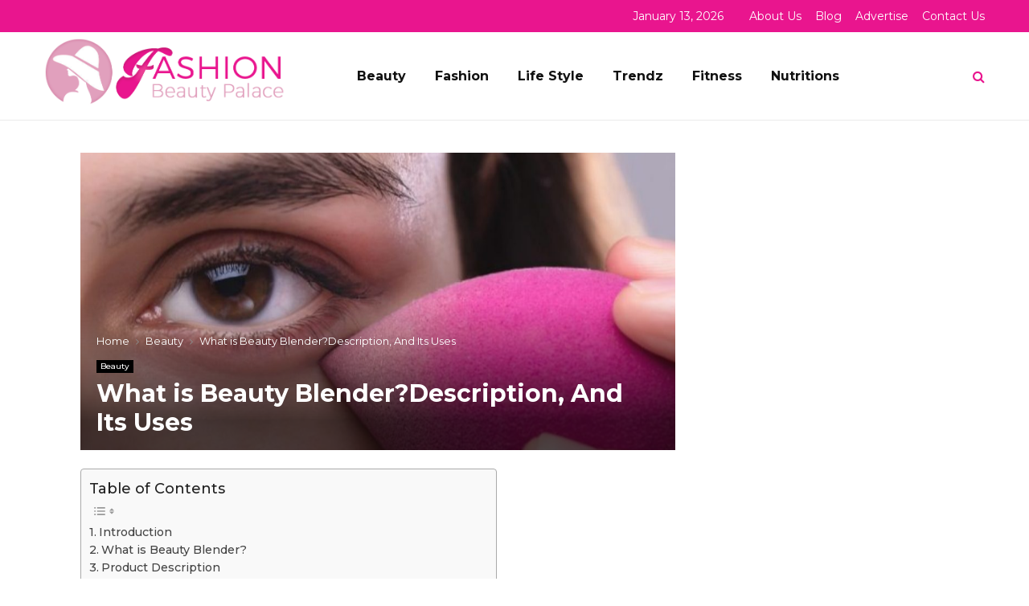

--- FILE ---
content_type: text/html; charset=UTF-8
request_url: https://www.fashionbeautypalace.com/beauty-blender/
body_size: 23942
content:
<!DOCTYPE html>
<html lang="en-US">
<head>
	<meta charset="UTF-8">
		<meta name="viewport" content="width=device-width, initial-scale=1">
		<link rel="profile" href="http://gmpg.org/xfn/11">
	<meta name='robots' content='index, follow, max-image-preview:large, max-snippet:-1, max-video-preview:-1' />
	<style>img:is([sizes="auto" i], [sizes^="auto," i]) { contain-intrinsic-size: 3000px 1500px }</style>
	
	<!-- This site is optimized with the Yoast SEO plugin v24.8.1 - https://yoast.com/wordpress/plugins/seo/ -->
	<title>What is Beauty Blender?Description, And Its Uses</title>
	<meta name="description" content="The Beauty blender is a makeup sponge used for practically anything in your makeup bag,It is a teardrop-shaped sponge to apply makeup. " />
	<link rel="canonical" href="https://www.fashionbeautypalace.com/beauty-blender/" />
	<meta property="og:locale" content="en_US" />
	<meta property="og:type" content="article" />
	<meta property="og:title" content="What is Beauty Blender?Description, And Its Uses" />
	<meta property="og:description" content="The Beauty blender is a makeup sponge used for practically anything in your makeup bag,It is a teardrop-shaped sponge to apply makeup. " />
	<meta property="og:url" content="https://www.fashionbeautypalace.com/beauty-blender/" />
	<meta property="og:site_name" content="Fashion Beauty Palace" />
	<meta property="article:publisher" content="https://www.facebook.com/Fashion-Beauty-Palace-222781123038665/" />
	<meta property="article:published_time" content="2025-04-11T18:11:31+00:00" />
	<meta property="article:modified_time" content="2025-10-09T13:03:35+00:00" />
	<meta property="og:image" content="https://www.fashionbeautypalace.com/wp-content/uploads/2021/09/beauty-blender.jpg" />
	<meta property="og:image:width" content="1200" />
	<meta property="og:image:height" content="800" />
	<meta property="og:image:type" content="image/jpeg" />
	<meta name="author" content="Fashion Beauty Palace" />
	<meta name="twitter:card" content="summary_large_image" />
	<meta name="twitter:creator" content="@Fashionbeautyp2" />
	<meta name="twitter:site" content="@Fashionbeautyp2" />
	<meta name="twitter:label1" content="Written by" />
	<meta name="twitter:data1" content="Fashion Beauty Palace" />
	<meta name="twitter:label2" content="Est. reading time" />
	<meta name="twitter:data2" content="5 minutes" />
	<script type="application/ld+json" class="yoast-schema-graph">{"@context":"https://schema.org","@graph":[{"@type":"Article","@id":"https://www.fashionbeautypalace.com/beauty-blender/#article","isPartOf":{"@id":"https://www.fashionbeautypalace.com/beauty-blender/"},"author":{"name":"Fashion Beauty Palace","@id":"https://www.fashionbeautypalace.com/#/schema/person/a185b1c88cdd20dbdfd37d7299918738"},"headline":"What is Beauty Blender?Description, And Its Uses","datePublished":"2025-04-11T18:11:31+00:00","dateModified":"2025-10-09T13:03:35+00:00","mainEntityOfPage":{"@id":"https://www.fashionbeautypalace.com/beauty-blender/"},"wordCount":1047,"publisher":{"@id":"https://www.fashionbeautypalace.com/#organization"},"image":{"@id":"https://www.fashionbeautypalace.com/beauty-blender/#primaryimage"},"thumbnailUrl":"https://www.fashionbeautypalace.com/wp-content/uploads/2021/09/beauty-blender.jpg","articleSection":["Beauty"],"inLanguage":"en-US"},{"@type":"WebPage","@id":"https://www.fashionbeautypalace.com/beauty-blender/","url":"https://www.fashionbeautypalace.com/beauty-blender/","name":"What is Beauty Blender?Description, And Its Uses","isPartOf":{"@id":"https://www.fashionbeautypalace.com/#website"},"primaryImageOfPage":{"@id":"https://www.fashionbeautypalace.com/beauty-blender/#primaryimage"},"image":{"@id":"https://www.fashionbeautypalace.com/beauty-blender/#primaryimage"},"thumbnailUrl":"https://www.fashionbeautypalace.com/wp-content/uploads/2021/09/beauty-blender.jpg","datePublished":"2025-04-11T18:11:31+00:00","dateModified":"2025-10-09T13:03:35+00:00","description":"The Beauty blender is a makeup sponge used for practically anything in your makeup bag,It is a teardrop-shaped sponge to apply makeup. ","breadcrumb":{"@id":"https://www.fashionbeautypalace.com/beauty-blender/#breadcrumb"},"inLanguage":"en-US","potentialAction":[{"@type":"ReadAction","target":["https://www.fashionbeautypalace.com/beauty-blender/"]}]},{"@type":"ImageObject","inLanguage":"en-US","@id":"https://www.fashionbeautypalace.com/beauty-blender/#primaryimage","url":"https://www.fashionbeautypalace.com/wp-content/uploads/2021/09/beauty-blender.jpg","contentUrl":"https://www.fashionbeautypalace.com/wp-content/uploads/2021/09/beauty-blender.jpg","width":1200,"height":800,"caption":"beauty blender"},{"@type":"BreadcrumbList","@id":"https://www.fashionbeautypalace.com/beauty-blender/#breadcrumb","itemListElement":[{"@type":"ListItem","position":1,"name":"Home","item":"https://www.fashionbeautypalace.com/"},{"@type":"ListItem","position":2,"name":"Blog","item":"https://www.fashionbeautypalace.com/blog/"},{"@type":"ListItem","position":3,"name":"What is Beauty Blender?Description, And Its Uses"}]},{"@type":"WebSite","@id":"https://www.fashionbeautypalace.com/#website","url":"https://www.fashionbeautypalace.com/","name":"Fashion Beauty Palace","description":"The Finest of Beauty Boutique for our Beautiful and Divine Readers","publisher":{"@id":"https://www.fashionbeautypalace.com/#organization"},"potentialAction":[{"@type":"SearchAction","target":{"@type":"EntryPoint","urlTemplate":"https://www.fashionbeautypalace.com/?s={search_term_string}"},"query-input":{"@type":"PropertyValueSpecification","valueRequired":true,"valueName":"search_term_string"}}],"inLanguage":"en-US"},{"@type":"Organization","@id":"https://www.fashionbeautypalace.com/#organization","name":"Fashion Beauty Palace","url":"https://www.fashionbeautypalace.com/","logo":{"@type":"ImageObject","inLanguage":"en-US","@id":"https://www.fashionbeautypalace.com/#/schema/logo/image/","url":"https://www.fashionbeautypalace.com/wp-content/uploads/2021/09/logo.png","contentUrl":"https://www.fashionbeautypalace.com/wp-content/uploads/2021/09/logo.png","width":691,"height":194,"caption":"Fashion Beauty Palace"},"image":{"@id":"https://www.fashionbeautypalace.com/#/schema/logo/image/"},"sameAs":["https://www.facebook.com/Fashion-Beauty-Palace-222781123038665/","https://x.com/Fashionbeautyp2","https://www.instagram.com/fashionbeautypalace","https://www.linkedin.com/company/fashionbeautypalace/about/"]},{"@type":"Person","@id":"https://www.fashionbeautypalace.com/#/schema/person/a185b1c88cdd20dbdfd37d7299918738","name":"Fashion Beauty Palace","image":{"@type":"ImageObject","inLanguage":"en-US","@id":"https://www.fashionbeautypalace.com/#/schema/person/image/","url":"https://secure.gravatar.com/avatar/b1dc74718dd6c12bf16a665eca646954?s=96&d=mm&r=g","contentUrl":"https://secure.gravatar.com/avatar/b1dc74718dd6c12bf16a665eca646954?s=96&d=mm&r=g","caption":"Fashion Beauty Palace"},"sameAs":["https://www.fashionbeautypalace.com/"],"url":"https://www.fashionbeautypalace.com/author/beautypalace/"}]}</script>
	<!-- / Yoast SEO plugin. -->


<link rel='dns-prefetch' href='//fonts.googleapis.com' />
<script type="text/javascript">
/* <![CDATA[ */
window._wpemojiSettings = {"baseUrl":"https:\/\/s.w.org\/images\/core\/emoji\/15.0.3\/72x72\/","ext":".png","svgUrl":"https:\/\/s.w.org\/images\/core\/emoji\/15.0.3\/svg\/","svgExt":".svg","source":{"concatemoji":"https:\/\/www.fashionbeautypalace.com\/wp-includes\/js\/wp-emoji-release.min.js?ver=6.7.4"}};
/*! This file is auto-generated */
!function(i,n){var o,s,e;function c(e){try{var t={supportTests:e,timestamp:(new Date).valueOf()};sessionStorage.setItem(o,JSON.stringify(t))}catch(e){}}function p(e,t,n){e.clearRect(0,0,e.canvas.width,e.canvas.height),e.fillText(t,0,0);var t=new Uint32Array(e.getImageData(0,0,e.canvas.width,e.canvas.height).data),r=(e.clearRect(0,0,e.canvas.width,e.canvas.height),e.fillText(n,0,0),new Uint32Array(e.getImageData(0,0,e.canvas.width,e.canvas.height).data));return t.every(function(e,t){return e===r[t]})}function u(e,t,n){switch(t){case"flag":return n(e,"\ud83c\udff3\ufe0f\u200d\u26a7\ufe0f","\ud83c\udff3\ufe0f\u200b\u26a7\ufe0f")?!1:!n(e,"\ud83c\uddfa\ud83c\uddf3","\ud83c\uddfa\u200b\ud83c\uddf3")&&!n(e,"\ud83c\udff4\udb40\udc67\udb40\udc62\udb40\udc65\udb40\udc6e\udb40\udc67\udb40\udc7f","\ud83c\udff4\u200b\udb40\udc67\u200b\udb40\udc62\u200b\udb40\udc65\u200b\udb40\udc6e\u200b\udb40\udc67\u200b\udb40\udc7f");case"emoji":return!n(e,"\ud83d\udc26\u200d\u2b1b","\ud83d\udc26\u200b\u2b1b")}return!1}function f(e,t,n){var r="undefined"!=typeof WorkerGlobalScope&&self instanceof WorkerGlobalScope?new OffscreenCanvas(300,150):i.createElement("canvas"),a=r.getContext("2d",{willReadFrequently:!0}),o=(a.textBaseline="top",a.font="600 32px Arial",{});return e.forEach(function(e){o[e]=t(a,e,n)}),o}function t(e){var t=i.createElement("script");t.src=e,t.defer=!0,i.head.appendChild(t)}"undefined"!=typeof Promise&&(o="wpEmojiSettingsSupports",s=["flag","emoji"],n.supports={everything:!0,everythingExceptFlag:!0},e=new Promise(function(e){i.addEventListener("DOMContentLoaded",e,{once:!0})}),new Promise(function(t){var n=function(){try{var e=JSON.parse(sessionStorage.getItem(o));if("object"==typeof e&&"number"==typeof e.timestamp&&(new Date).valueOf()<e.timestamp+604800&&"object"==typeof e.supportTests)return e.supportTests}catch(e){}return null}();if(!n){if("undefined"!=typeof Worker&&"undefined"!=typeof OffscreenCanvas&&"undefined"!=typeof URL&&URL.createObjectURL&&"undefined"!=typeof Blob)try{var e="postMessage("+f.toString()+"("+[JSON.stringify(s),u.toString(),p.toString()].join(",")+"));",r=new Blob([e],{type:"text/javascript"}),a=new Worker(URL.createObjectURL(r),{name:"wpTestEmojiSupports"});return void(a.onmessage=function(e){c(n=e.data),a.terminate(),t(n)})}catch(e){}c(n=f(s,u,p))}t(n)}).then(function(e){for(var t in e)n.supports[t]=e[t],n.supports.everything=n.supports.everything&&n.supports[t],"flag"!==t&&(n.supports.everythingExceptFlag=n.supports.everythingExceptFlag&&n.supports[t]);n.supports.everythingExceptFlag=n.supports.everythingExceptFlag&&!n.supports.flag,n.DOMReady=!1,n.readyCallback=function(){n.DOMReady=!0}}).then(function(){return e}).then(function(){var e;n.supports.everything||(n.readyCallback(),(e=n.source||{}).concatemoji?t(e.concatemoji):e.wpemoji&&e.twemoji&&(t(e.twemoji),t(e.wpemoji)))}))}((window,document),window._wpemojiSettings);
/* ]]> */
</script>
<style id='wp-emoji-styles-inline-css' type='text/css'>

	img.wp-smiley, img.emoji {
		display: inline !important;
		border: none !important;
		box-shadow: none !important;
		height: 1em !important;
		width: 1em !important;
		margin: 0 0.07em !important;
		vertical-align: -0.1em !important;
		background: none !important;
		padding: 0 !important;
	}
</style>
<link rel='stylesheet' id='wp-block-library-css' href='https://www.fashionbeautypalace.com/wp-includes/css/dist/block-library/style.min.css?ver=6.7.4' type='text/css' media='all' />
<style id='wp-block-library-theme-inline-css' type='text/css'>
.wp-block-audio :where(figcaption){color:#555;font-size:13px;text-align:center}.is-dark-theme .wp-block-audio :where(figcaption){color:#ffffffa6}.wp-block-audio{margin:0 0 1em}.wp-block-code{border:1px solid #ccc;border-radius:4px;font-family:Menlo,Consolas,monaco,monospace;padding:.8em 1em}.wp-block-embed :where(figcaption){color:#555;font-size:13px;text-align:center}.is-dark-theme .wp-block-embed :where(figcaption){color:#ffffffa6}.wp-block-embed{margin:0 0 1em}.blocks-gallery-caption{color:#555;font-size:13px;text-align:center}.is-dark-theme .blocks-gallery-caption{color:#ffffffa6}:root :where(.wp-block-image figcaption){color:#555;font-size:13px;text-align:center}.is-dark-theme :root :where(.wp-block-image figcaption){color:#ffffffa6}.wp-block-image{margin:0 0 1em}.wp-block-pullquote{border-bottom:4px solid;border-top:4px solid;color:currentColor;margin-bottom:1.75em}.wp-block-pullquote cite,.wp-block-pullquote footer,.wp-block-pullquote__citation{color:currentColor;font-size:.8125em;font-style:normal;text-transform:uppercase}.wp-block-quote{border-left:.25em solid;margin:0 0 1.75em;padding-left:1em}.wp-block-quote cite,.wp-block-quote footer{color:currentColor;font-size:.8125em;font-style:normal;position:relative}.wp-block-quote:where(.has-text-align-right){border-left:none;border-right:.25em solid;padding-left:0;padding-right:1em}.wp-block-quote:where(.has-text-align-center){border:none;padding-left:0}.wp-block-quote.is-large,.wp-block-quote.is-style-large,.wp-block-quote:where(.is-style-plain){border:none}.wp-block-search .wp-block-search__label{font-weight:700}.wp-block-search__button{border:1px solid #ccc;padding:.375em .625em}:where(.wp-block-group.has-background){padding:1.25em 2.375em}.wp-block-separator.has-css-opacity{opacity:.4}.wp-block-separator{border:none;border-bottom:2px solid;margin-left:auto;margin-right:auto}.wp-block-separator.has-alpha-channel-opacity{opacity:1}.wp-block-separator:not(.is-style-wide):not(.is-style-dots){width:100px}.wp-block-separator.has-background:not(.is-style-dots){border-bottom:none;height:1px}.wp-block-separator.has-background:not(.is-style-wide):not(.is-style-dots){height:2px}.wp-block-table{margin:0 0 1em}.wp-block-table td,.wp-block-table th{word-break:normal}.wp-block-table :where(figcaption){color:#555;font-size:13px;text-align:center}.is-dark-theme .wp-block-table :where(figcaption){color:#ffffffa6}.wp-block-video :where(figcaption){color:#555;font-size:13px;text-align:center}.is-dark-theme .wp-block-video :where(figcaption){color:#ffffffa6}.wp-block-video{margin:0 0 1em}:root :where(.wp-block-template-part.has-background){margin-bottom:0;margin-top:0;padding:1.25em 2.375em}
</style>
<style id='classic-theme-styles-inline-css' type='text/css'>
/*! This file is auto-generated */
.wp-block-button__link{color:#fff;background-color:#32373c;border-radius:9999px;box-shadow:none;text-decoration:none;padding:calc(.667em + 2px) calc(1.333em + 2px);font-size:1.125em}.wp-block-file__button{background:#32373c;color:#fff;text-decoration:none}
</style>
<style id='global-styles-inline-css' type='text/css'>
:root{--wp--preset--aspect-ratio--square: 1;--wp--preset--aspect-ratio--4-3: 4/3;--wp--preset--aspect-ratio--3-4: 3/4;--wp--preset--aspect-ratio--3-2: 3/2;--wp--preset--aspect-ratio--2-3: 2/3;--wp--preset--aspect-ratio--16-9: 16/9;--wp--preset--aspect-ratio--9-16: 9/16;--wp--preset--color--black: #000000;--wp--preset--color--cyan-bluish-gray: #abb8c3;--wp--preset--color--white: #ffffff;--wp--preset--color--pale-pink: #f78da7;--wp--preset--color--vivid-red: #cf2e2e;--wp--preset--color--luminous-vivid-orange: #ff6900;--wp--preset--color--luminous-vivid-amber: #fcb900;--wp--preset--color--light-green-cyan: #7bdcb5;--wp--preset--color--vivid-green-cyan: #00d084;--wp--preset--color--pale-cyan-blue: #8ed1fc;--wp--preset--color--vivid-cyan-blue: #0693e3;--wp--preset--color--vivid-purple: #9b51e0;--wp--preset--gradient--vivid-cyan-blue-to-vivid-purple: linear-gradient(135deg,rgba(6,147,227,1) 0%,rgb(155,81,224) 100%);--wp--preset--gradient--light-green-cyan-to-vivid-green-cyan: linear-gradient(135deg,rgb(122,220,180) 0%,rgb(0,208,130) 100%);--wp--preset--gradient--luminous-vivid-amber-to-luminous-vivid-orange: linear-gradient(135deg,rgba(252,185,0,1) 0%,rgba(255,105,0,1) 100%);--wp--preset--gradient--luminous-vivid-orange-to-vivid-red: linear-gradient(135deg,rgba(255,105,0,1) 0%,rgb(207,46,46) 100%);--wp--preset--gradient--very-light-gray-to-cyan-bluish-gray: linear-gradient(135deg,rgb(238,238,238) 0%,rgb(169,184,195) 100%);--wp--preset--gradient--cool-to-warm-spectrum: linear-gradient(135deg,rgb(74,234,220) 0%,rgb(151,120,209) 20%,rgb(207,42,186) 40%,rgb(238,44,130) 60%,rgb(251,105,98) 80%,rgb(254,248,76) 100%);--wp--preset--gradient--blush-light-purple: linear-gradient(135deg,rgb(255,206,236) 0%,rgb(152,150,240) 100%);--wp--preset--gradient--blush-bordeaux: linear-gradient(135deg,rgb(254,205,165) 0%,rgb(254,45,45) 50%,rgb(107,0,62) 100%);--wp--preset--gradient--luminous-dusk: linear-gradient(135deg,rgb(255,203,112) 0%,rgb(199,81,192) 50%,rgb(65,88,208) 100%);--wp--preset--gradient--pale-ocean: linear-gradient(135deg,rgb(255,245,203) 0%,rgb(182,227,212) 50%,rgb(51,167,181) 100%);--wp--preset--gradient--electric-grass: linear-gradient(135deg,rgb(202,248,128) 0%,rgb(113,206,126) 100%);--wp--preset--gradient--midnight: linear-gradient(135deg,rgb(2,3,129) 0%,rgb(40,116,252) 100%);--wp--preset--font-size--small: 14px;--wp--preset--font-size--medium: 20px;--wp--preset--font-size--large: 32px;--wp--preset--font-size--x-large: 42px;--wp--preset--font-size--normal: 16px;--wp--preset--font-size--huge: 42px;--wp--preset--spacing--20: 0.44rem;--wp--preset--spacing--30: 0.67rem;--wp--preset--spacing--40: 1rem;--wp--preset--spacing--50: 1.5rem;--wp--preset--spacing--60: 2.25rem;--wp--preset--spacing--70: 3.38rem;--wp--preset--spacing--80: 5.06rem;--wp--preset--shadow--natural: 6px 6px 9px rgba(0, 0, 0, 0.2);--wp--preset--shadow--deep: 12px 12px 50px rgba(0, 0, 0, 0.4);--wp--preset--shadow--sharp: 6px 6px 0px rgba(0, 0, 0, 0.2);--wp--preset--shadow--outlined: 6px 6px 0px -3px rgba(255, 255, 255, 1), 6px 6px rgba(0, 0, 0, 1);--wp--preset--shadow--crisp: 6px 6px 0px rgba(0, 0, 0, 1);}:where(.is-layout-flex){gap: 0.5em;}:where(.is-layout-grid){gap: 0.5em;}body .is-layout-flex{display: flex;}.is-layout-flex{flex-wrap: wrap;align-items: center;}.is-layout-flex > :is(*, div){margin: 0;}body .is-layout-grid{display: grid;}.is-layout-grid > :is(*, div){margin: 0;}:where(.wp-block-columns.is-layout-flex){gap: 2em;}:where(.wp-block-columns.is-layout-grid){gap: 2em;}:where(.wp-block-post-template.is-layout-flex){gap: 1.25em;}:where(.wp-block-post-template.is-layout-grid){gap: 1.25em;}.has-black-color{color: var(--wp--preset--color--black) !important;}.has-cyan-bluish-gray-color{color: var(--wp--preset--color--cyan-bluish-gray) !important;}.has-white-color{color: var(--wp--preset--color--white) !important;}.has-pale-pink-color{color: var(--wp--preset--color--pale-pink) !important;}.has-vivid-red-color{color: var(--wp--preset--color--vivid-red) !important;}.has-luminous-vivid-orange-color{color: var(--wp--preset--color--luminous-vivid-orange) !important;}.has-luminous-vivid-amber-color{color: var(--wp--preset--color--luminous-vivid-amber) !important;}.has-light-green-cyan-color{color: var(--wp--preset--color--light-green-cyan) !important;}.has-vivid-green-cyan-color{color: var(--wp--preset--color--vivid-green-cyan) !important;}.has-pale-cyan-blue-color{color: var(--wp--preset--color--pale-cyan-blue) !important;}.has-vivid-cyan-blue-color{color: var(--wp--preset--color--vivid-cyan-blue) !important;}.has-vivid-purple-color{color: var(--wp--preset--color--vivid-purple) !important;}.has-black-background-color{background-color: var(--wp--preset--color--black) !important;}.has-cyan-bluish-gray-background-color{background-color: var(--wp--preset--color--cyan-bluish-gray) !important;}.has-white-background-color{background-color: var(--wp--preset--color--white) !important;}.has-pale-pink-background-color{background-color: var(--wp--preset--color--pale-pink) !important;}.has-vivid-red-background-color{background-color: var(--wp--preset--color--vivid-red) !important;}.has-luminous-vivid-orange-background-color{background-color: var(--wp--preset--color--luminous-vivid-orange) !important;}.has-luminous-vivid-amber-background-color{background-color: var(--wp--preset--color--luminous-vivid-amber) !important;}.has-light-green-cyan-background-color{background-color: var(--wp--preset--color--light-green-cyan) !important;}.has-vivid-green-cyan-background-color{background-color: var(--wp--preset--color--vivid-green-cyan) !important;}.has-pale-cyan-blue-background-color{background-color: var(--wp--preset--color--pale-cyan-blue) !important;}.has-vivid-cyan-blue-background-color{background-color: var(--wp--preset--color--vivid-cyan-blue) !important;}.has-vivid-purple-background-color{background-color: var(--wp--preset--color--vivid-purple) !important;}.has-black-border-color{border-color: var(--wp--preset--color--black) !important;}.has-cyan-bluish-gray-border-color{border-color: var(--wp--preset--color--cyan-bluish-gray) !important;}.has-white-border-color{border-color: var(--wp--preset--color--white) !important;}.has-pale-pink-border-color{border-color: var(--wp--preset--color--pale-pink) !important;}.has-vivid-red-border-color{border-color: var(--wp--preset--color--vivid-red) !important;}.has-luminous-vivid-orange-border-color{border-color: var(--wp--preset--color--luminous-vivid-orange) !important;}.has-luminous-vivid-amber-border-color{border-color: var(--wp--preset--color--luminous-vivid-amber) !important;}.has-light-green-cyan-border-color{border-color: var(--wp--preset--color--light-green-cyan) !important;}.has-vivid-green-cyan-border-color{border-color: var(--wp--preset--color--vivid-green-cyan) !important;}.has-pale-cyan-blue-border-color{border-color: var(--wp--preset--color--pale-cyan-blue) !important;}.has-vivid-cyan-blue-border-color{border-color: var(--wp--preset--color--vivid-cyan-blue) !important;}.has-vivid-purple-border-color{border-color: var(--wp--preset--color--vivid-purple) !important;}.has-vivid-cyan-blue-to-vivid-purple-gradient-background{background: var(--wp--preset--gradient--vivid-cyan-blue-to-vivid-purple) !important;}.has-light-green-cyan-to-vivid-green-cyan-gradient-background{background: var(--wp--preset--gradient--light-green-cyan-to-vivid-green-cyan) !important;}.has-luminous-vivid-amber-to-luminous-vivid-orange-gradient-background{background: var(--wp--preset--gradient--luminous-vivid-amber-to-luminous-vivid-orange) !important;}.has-luminous-vivid-orange-to-vivid-red-gradient-background{background: var(--wp--preset--gradient--luminous-vivid-orange-to-vivid-red) !important;}.has-very-light-gray-to-cyan-bluish-gray-gradient-background{background: var(--wp--preset--gradient--very-light-gray-to-cyan-bluish-gray) !important;}.has-cool-to-warm-spectrum-gradient-background{background: var(--wp--preset--gradient--cool-to-warm-spectrum) !important;}.has-blush-light-purple-gradient-background{background: var(--wp--preset--gradient--blush-light-purple) !important;}.has-blush-bordeaux-gradient-background{background: var(--wp--preset--gradient--blush-bordeaux) !important;}.has-luminous-dusk-gradient-background{background: var(--wp--preset--gradient--luminous-dusk) !important;}.has-pale-ocean-gradient-background{background: var(--wp--preset--gradient--pale-ocean) !important;}.has-electric-grass-gradient-background{background: var(--wp--preset--gradient--electric-grass) !important;}.has-midnight-gradient-background{background: var(--wp--preset--gradient--midnight) !important;}.has-small-font-size{font-size: var(--wp--preset--font-size--small) !important;}.has-medium-font-size{font-size: var(--wp--preset--font-size--medium) !important;}.has-large-font-size{font-size: var(--wp--preset--font-size--large) !important;}.has-x-large-font-size{font-size: var(--wp--preset--font-size--x-large) !important;}
:where(.wp-block-post-template.is-layout-flex){gap: 1.25em;}:where(.wp-block-post-template.is-layout-grid){gap: 1.25em;}
:where(.wp-block-columns.is-layout-flex){gap: 2em;}:where(.wp-block-columns.is-layout-grid){gap: 2em;}
:root :where(.wp-block-pullquote){font-size: 1.5em;line-height: 1.6;}
</style>
<link rel='stylesheet' id='contact-form-7-css' href='https://www.fashionbeautypalace.com/wp-content/plugins/contact-form-7/includes/css/styles.css?ver=6.0.6' type='text/css' media='all' />
<link rel='stylesheet' id='pencisc-css' href='https://www.fashionbeautypalace.com/wp-content/plugins/penci-framework/assets/css/single-shortcode.css?ver=6.7.4' type='text/css' media='all' />
<link rel='stylesheet' id='ez-toc-css' href='https://www.fashionbeautypalace.com/wp-content/plugins/easy-table-of-contents/assets/css/screen.min.css?ver=2.0.73' type='text/css' media='all' />
<style id='ez-toc-inline-css' type='text/css'>
div#ez-toc-container .ez-toc-title {font-size: 120%;}div#ez-toc-container .ez-toc-title {font-weight: 500;}div#ez-toc-container ul li {font-size: 95%;}div#ez-toc-container ul li {font-weight: 500;}div#ez-toc-container nav ul ul li {font-size: 90%;}
.ez-toc-container-direction {direction: ltr;}.ez-toc-counter ul{counter-reset: item ;}.ez-toc-counter nav ul li a::before {content: counters(item, '.', decimal) '. ';display: inline-block;counter-increment: item;flex-grow: 0;flex-shrink: 0;margin-right: .2em; float: left; }.ez-toc-widget-direction {direction: ltr;}.ez-toc-widget-container ul{counter-reset: item ;}.ez-toc-widget-container nav ul li a::before {content: counters(item, '.', decimal) '. ';display: inline-block;counter-increment: item;flex-grow: 0;flex-shrink: 0;margin-right: .2em; float: left; }
</style>
<link rel='stylesheet' id='parent-style-css' href='https://www.fashionbeautypalace.com/wp-content/themes/pennews/style.css?ver=6.7.4' type='text/css' media='all' />
<link rel='stylesheet' id='penci-style-child-css' href='https://www.fashionbeautypalace.com/wp-content/themes/pennews-child/style.css?ver=1.0.0' type='text/css' media='all' />
<link rel='stylesheet' id='penci-font-awesome-css' href='https://www.fashionbeautypalace.com/wp-content/themes/pennews/css/font-awesome.min.css?ver=4.5.2' type='text/css' media='all' />
<link rel='stylesheet' id='penci-fonts-css' href='//fonts.googleapis.com/css?family=Roboto%3A300%2C300italic%2C400%2C400italic%2C500%2C500italic%2C700%2C700italic%2C800%2C800italic%7CMukta+Vaani%3A300%2C300italic%2C400%2C400italic%2C500%2C500italic%2C700%2C700italic%2C800%2C800italic%7COswald%3A300%2C300italic%2C400%2C400italic%2C500%2C500italic%2C700%2C700italic%2C800%2C800italic%7CTeko%3A300%2C300italic%2C400%2C400italic%2C500%2C500italic%2C700%2C700italic%2C800%2C800italic%7CMontserrat%3A300%2C300italic%2C400%2C400italic%2C500%2C500italic%2C700%2C700italic%2C800%2C800italic%7CRoboto+Slab%3A300%2C300italic%2C400%2C400italic%2C500%2C500italic%2C700%2C700italic%2C800%2C800italic%3A300%2C300italic%2C400%2C400italic%2C500%2C500italic%2C700%2C700italic%2C800%2C800italic%26subset%3Dcyrillic%2Ccyrillic-ext%2Cgreek%2Cgreek-ext%2Clatin-ext' type='text/css' media='all' />
<link rel='stylesheet' id='penci-style-css' href='https://www.fashionbeautypalace.com/wp-content/themes/pennews-child/style.css?ver=6.5.7' type='text/css' media='all' />
<style id='penci-style-inline-css' type='text/css'>
.penci-block-vc.style-title-13:not(.footer-widget).style-title-center .penci-block-heading {border-right: 10px solid transparent; border-left: 10px solid transparent; }.site-branding h1, .site-branding h2 {margin: 0;}.penci-schema-markup { display: none !important; }.penci-entry-media .twitter-video { max-width: none !important; margin: 0 !important; }.penci-entry-media .fb-video { margin-bottom: 0; }.penci-entry-media .post-format-meta > iframe { vertical-align: top; }.penci-single-style-6 .penci-entry-media-top.penci-video-format-dailymotion:after, .penci-single-style-6 .penci-entry-media-top.penci-video-format-facebook:after, .penci-single-style-6 .penci-entry-media-top.penci-video-format-vimeo:after, .penci-single-style-6 .penci-entry-media-top.penci-video-format-twitter:after, .penci-single-style-7 .penci-entry-media-top.penci-video-format-dailymotion:after, .penci-single-style-7 .penci-entry-media-top.penci-video-format-facebook:after, .penci-single-style-7 .penci-entry-media-top.penci-video-format-vimeo:after, .penci-single-style-7 .penci-entry-media-top.penci-video-format-twitter:after { content: none; } .penci-single-style-5 .penci-entry-media.penci-video-format-dailymotion:after, .penci-single-style-5 .penci-entry-media.penci-video-format-facebook:after, .penci-single-style-5 .penci-entry-media.penci-video-format-vimeo:after, .penci-single-style-5 .penci-entry-media.penci-video-format-twitter:after { content: none; }@media screen and (max-width: 960px) { .penci-insta-thumb ul.thumbnails.penci_col_5 li, .penci-insta-thumb ul.thumbnails.penci_col_6 li { width: 33.33% !important; } .penci-insta-thumb ul.thumbnails.penci_col_7 li, .penci-insta-thumb ul.thumbnails.penci_col_8 li, .penci-insta-thumb ul.thumbnails.penci_col_9 li, .penci-insta-thumb ul.thumbnails.penci_col_10 li { width: 25% !important; } }.site-header.header--s12 .penci-menu-toggle-wapper,.site-header.header--s12 .header__social-search { flex: 1; }.site-header.header--s5 .site-branding {  padding-right: 0;margin-right: 40px; }.penci-block_37 .penci_post-meta { padding-top: 8px; }.penci-block_37 .penci-post-excerpt + .penci_post-meta { padding-top: 0; }.penci-hide-text-votes { display: none; }.penci-usewr-review {  border-top: 1px solid #ececec; }.penci-review-score {top: 5px; position: relative; }.penci-social-counter.penci-social-counter--style-3 .penci-social__empty a, .penci-social-counter.penci-social-counter--style-4 .penci-social__empty a, .penci-social-counter.penci-social-counter--style-5 .penci-social__empty a, .penci-social-counter.penci-social-counter--style-6 .penci-social__empty a { display: flex; justify-content: center; align-items: center; }.penci-block-error { padding: 0 20px 20px; }@media screen and (min-width: 1240px){ .penci_dis_padding_bw .penci-content-main.penci-col-4:nth-child(3n+2) { padding-right: 15px; padding-left: 15px; }}.bos_searchbox_widget_class.penci-vc-column-1 #flexi_searchbox #b_searchboxInc .b_submitButton_wrapper{ padding-top: 10px; padding-bottom: 10px; }.mfp-image-holder .mfp-close, .mfp-iframe-holder .mfp-close { background: transparent; border-color: transparent; }h1, h2, h3, h4, h5, h6,.error404 .page-title,
		.error404 .penci-block-vc .penci-block__title, .footer__bottom.style-2 .block-title {font-family: 'Montserrat', sans-serif}h1, h2, h3, h4, h5, h6,.error404 .page-title,
		 .error404 .penci-block-vc .penci-block__title, .product_list_widget .product-title, .footer__bottom.style-2 .block-title {font-weight: 700}.penci-block-vc .penci-block__title, .penci-menu-hbg .penci-block-vc .penci-block__title, .penci-menu-hbg-widgets .menu-hbg-title{ font-family:'Montserrat', sans-serif; }body, button, input, select, textarea,.woocommerce ul.products li.product .button,#site-navigation .penci-megamenu .penci-mega-thumbnail .mega-cat-name{font-family: 'Montserrat', sans-serif}.penci-topbar h3, .penci-topbar, .penci-topbar ul.menu>li>a,.penci-topbar ul.menu li ul.sub-menu li a,.penci-topbar ul.topbar__logout li a, .topbar_weather .penci-weather-degrees{ font-size: 14px; }.penci-topbar .topbar__social-media a{ font-size: 15px; }.penci-topbar.header--s7, .penci-topbar.header--s7 h3, 
		.penci-topbar.header--s7 ul li,
		.penci-topbar.header--s7 .topbar__trending .headline-title{ text-transform: none !important; }.penci-topbar{ background-color:#e9158e ; }.penci-topbar,.penci-topbar a, .penci-topbar ul li a{ color:#ffffff ; }.penci-topbar a:hover , .penci-topbar ul li a:hover{ color:#ffffff !important; }.topbar__social-media a:hover{ color:#e9158e ; }.penci-topbar ul.menu li ul.sub-menu li a:hover{ color:#e9158e ; }.penci-topbar ul.menu li ul.sub-menu li{ border-color:#ebebeb ; }.penci-topbar .topbar__trending .headline-title{ background-color:#ffffff ; }.header--s1 .site-branding,.header--s1 .site-branding img {max-width: 300px !important;overflow: hidden; }.main-navigation > ul:not(.children) > li.highlight-button{ min-height: 100px; }.site-header,.main-navigation > ul:not(.children) > li > a,.site-header.header--s7 .main-navigation > ul:not(.children) > li > a,.search-click,.penci-menuhbg-wapper,.header__social-media,.site-header.header--s7,.site-header.header--s1 .site-branding .site-title,.site-header.header--s7 .site-branding .site-title,.site-header.header--s10 .site-branding .site-title,.site-header.header--s5 .site-branding .site-title{ line-height: 99px; min-height: 100px; }.site-header.header--s7 .custom-logo, .site-header.header--s10 .custom-logo,.site-header.header--s11 .custom-logo, .site-header.header--s1 .custom-logo, .site-header.header--s5 .custom-logo { max-height: 96px; }.main-navigation a,.mobile-sidebar .primary-menu-mobile li a, .penci-menu-hbg .primary-menu-mobile li a{ font-family: 'Montserrat', sans-serif; }.main-navigation a,.mobile-sidebar .primary-menu-mobile li a, .penci-menu-hbg .primary-menu-mobile li a{ font-weight: 700; }.main-navigation > ul:not(.children) > li > a{ font-size: 16px; }#site-navigation .penci-megamenu .penci-mega-child-categories a{ font-size: 12px; }.main-navigation a{ text-transform: none; }.penci-post-pagination h5{ font-size:16px; }.penci-author-content h5 a{ font-size:16px; }.penci-post-related .item-related h4{ font-size:14px; }.penci-block-vc-pag  .penci-archive__list_posts .penci-post-item .entry-title{ font-size:20px; }.penci-pmore-link .more-link{ font-family:'Montserrat', sans-serif; }@media( min-width: 768px ) {.penci-sidebar-widgets .penci-block-vc.widget, .penci_dis_padding_bw .penci-sidebar-widgets .penci-block-vc.widget { margin-bottom:30px; } }.penci-menu-hbg-widgets .menu-hbg-title { font-family:'Roboto Slab', serif }
		.woocommerce div.product .related > h2,.woocommerce div.product .upsells > h2,
		.post-title-box .post-box-title,.site-content #respond h3,.site-content .widget-title,
		.site-content .widgettitle,
		body.page-template-full-width.page-paged-2 .site-content .widget.penci-block-vc .penci-block__title,
		body:not( .page-template-full-width ) .site-content .widget.penci-block-vc .penci-block__title{ font-size:14px !important;font-weight:700 !important;font-family:'Roboto Slab', serif !important; }#footer__sidebars.footer__sidebars{padding-top: 40px;padding-bottom: 40px;}.site-footer .penci-block-vc .penci-block__title{ font-size:17px;font-weight:700;font-family:'Montserrat', sans-serif;text-transform: none; }.footer__bottom .footer__bottom_container{padding-bottom:50px;}.footer__copyright_menu { padding-top:20px; padding-bottom: 20px; }.penci-popup-login-register .penci-login-container a:hover{ color:#05a2d3 ; }.penci-popup-login-register .penci-login-container .penci-login input[type="submit"]{ background-color:#05a2d3 ; }body{ background-color: #fff; }.penci_dis_padding_bw .penci-block-vc.style-title-11:not(.footer-widget) .penci-block__title a,
		.penci_dis_padding_bw .penci-block-vc.style-title-11:not(.footer-widget) .penci-block__title span, 
		.penci_dis_padding_bw .penci-block-vc.style-title-11:not(.footer-widget) .penci-subcat-filter, 
		.penci_dis_padding_bw .penci-block-vc.style-title-11:not(.footer-widget) .penci-slider-nav{ background-color:#ffffff; }body, input, select, textarea,
			.widget.widget_display_replies li, .widget.widget_display_topics li,
			.widget ul li,
			.error404 .page-title,
			.entry-content .penci-recipe-heading h2,
			.entry-content .penci-recipe-title,
			#respond h3,.penci-review-text,#respond textarea, .wpcf7 textarea,
			.woocommerce .woocommerce-product-search input[type="search"],
			.woocommerce nav.woocommerce-pagination ul li a, .woocommerce nav.woocommerce-pagination ul li span,
			.woocommerce table.shop_table th,
			.woocommerce-page form .form-row .input-text,
			.select2-container--default .select2-selection--single .select2-selection__rendered,
			#respond label, .wpcf7 label,
			.mc4wp-form,
			#bbpress-forums li.bbp-body ul.forum li.bbp-forum-topic-count, #bbpress-forums li.bbp-body ul.forum li.bbp-forum-reply-count,
			#bbpress-forums li.bbp-body ul.forum li.bbp-forum-freshness, #bbpress-forums li.bbp-body ul.forum li.bbp-forum-freshness a, 
			#bbpress-forums li.bbp-body ul.topic li.bbp-forum-topic-count, #bbpress-forums li.bbp-body ul.topic li.bbp-topic-voice-count,
			#bbpress-forums li.bbp-body ul.topic li.bbp-forum-reply-count, #bbpress-forums li.bbp-body ul.topic li.bbp-topic-freshness > a,
			#bbpress-forums li.bbp-body ul.topic li.bbp-topic-freshness, #bbpress-forums li.bbp-body ul.topic li.bbp-topic-reply-count,
			div.bbp-template-notice, div.indicator-hint,
			#bbpress-forums fieldset.bbp-form legend,
			.entry-content code, .wpb_text_column code, .entry-content blockquote.wp-block-quote p, .entry-content blockquote.wp-block-quote p,
			.penci_dark_layout blockquote.style-3, .penci_dark_layout blockquote.style-3 p,
			.penci_dark_layout blockquote.style-2,.penci_dark_layout blockquote.style-2 p,
			.wpb_text_column blockquote.wp-block-quote p, .wpb_text_column blockquote.wp-block-quote p,
			.widget.widget_display_views li, .widget.widget_display_forums li, .widget.widget_layered_nav li,
			.widget.widget_product_categories li, .widget.widget_categories li, .widget.widget_archive li,
			.widget.widget_pages li, .widget.widget_meta li, .wp-block-pullquote{ color:#555555 }.buy-button{ background-color:#e9158e !important; }.penci-menuhbg-toggle:hover .lines-button:after,.penci-menuhbg-toggle:hover .penci-lines:before,.penci-menuhbg-toggle:hover .penci-lines:after.penci-login-container a,.penci_list_shortcode li:before,.footer__sidebars .penci-block-vc .penci__post-title a:hover,.penci-viewall-results a:hover,.post-entry .penci-portfolio-filter ul li.active a, .penci-portfolio-filter ul li.active a,.penci-ajax-search-results-wrapper .penci__post-title a:hover{ color: #e9158e; }.penci-tweets-widget-content .icon-tweets,.penci-tweets-widget-content .tweet-intents a,.penci-tweets-widget-content .tweet-intents span:after,.woocommerce .star-rating span,.woocommerce .comment-form p.stars a:hover,.woocommerce div.product .woocommerce-tabs ul.tabs li a:hover,.penci-subcat-list .flexMenu-viewMore:hover a, .penci-subcat-list .flexMenu-viewMore:focus a,.penci-subcat-list .flexMenu-viewMore .flexMenu-popup .penci-subcat-item a:hover,.penci-owl-carousel-style .owl-dot.active span, .penci-owl-carousel-style .owl-dot:hover span,.penci-owl-carousel-slider .owl-dot.active span,.penci-owl-carousel-slider .owl-dot:hover span{ color: #e9158e; }.penci-owl-carousel-slider .owl-dot.active span,.penci-owl-carousel-slider .owl-dot:hover span{ background-color: #e9158e; }blockquote, q,.penci-post-pagination a:hover,a:hover,.penci-entry-meta a:hover,.penci-portfolio-below_img .inner-item-portfolio .portfolio-desc a:hover h3,.main-navigation.penci_disable_padding_menu > ul:not(.children) > li:hover > a,.main-navigation.penci_disable_padding_menu > ul:not(.children) > li:active > a,.main-navigation.penci_disable_padding_menu > ul:not(.children) > li.current-menu-item > a,.main-navigation.penci_disable_padding_menu > ul:not(.children) > li.current-menu-ancestor > a,.main-navigation.penci_disable_padding_menu > ul:not(.children) > li.current-category-ancestor > a,.site-header.header--s11 .main-navigation.penci_enable_line_menu .menu > li:hover > a,.site-header.header--s11 .main-navigation.penci_enable_line_menu .menu > li:active > a,.site-header.header--s11 .main-navigation.penci_enable_line_menu .menu > li.current-menu-item > a,.main-navigation.penci_disable_padding_menu ul.menu > li > a:hover,.main-navigation ul li:hover > a,.main-navigation ul li:active > a,.main-navigation li.current-menu-item > a,#site-navigation .penci-megamenu .penci-mega-child-categories a.cat-active,#site-navigation .penci-megamenu .penci-content-megamenu .penci-mega-latest-posts .penci-mega-post a:not(.mega-cat-name):hover,.penci-post-pagination h5 a:hover{ color: #e9158e; }.penci-menu-hbg .primary-menu-mobile li a:hover,.penci-menu-hbg .primary-menu-mobile li.toggled-on > a,.penci-menu-hbg .primary-menu-mobile li.toggled-on > .dropdown-toggle,.penci-menu-hbg .primary-menu-mobile li.current-menu-item > a,.penci-menu-hbg .primary-menu-mobile li.current-menu-item > .dropdown-toggle,.mobile-sidebar .primary-menu-mobile li a:hover,.mobile-sidebar .primary-menu-mobile li.toggled-on-first > a,.mobile-sidebar .primary-menu-mobile li.toggled-on > a,.mobile-sidebar .primary-menu-mobile li.toggled-on > .dropdown-toggle,.mobile-sidebar .primary-menu-mobile li.current-menu-item > a,.mobile-sidebar .primary-menu-mobile li.current-menu-item > .dropdown-toggle,.mobile-sidebar #sidebar-nav-logo a,.mobile-sidebar #sidebar-nav-logo a:hover.mobile-sidebar #sidebar-nav-logo:before,.penci-recipe-heading a.penci-recipe-print,.widget a:hover,.widget.widget_recent_entries li a:hover, .widget.widget_recent_comments li a:hover, .widget.widget_meta li a:hover,.penci-topbar a:hover,.penci-topbar ul li:hover,.penci-topbar ul li a:hover,.penci-topbar ul.menu li ul.sub-menu li a:hover,.site-branding a, .site-branding .site-title{ color: #e9158e; }.penci-viewall-results a:hover,.penci-ajax-search-results-wrapper .penci__post-title a:hover,.header__search_dis_bg .search-click:hover,.header__social-media a:hover,.penci-login-container .link-bottom a,.error404 .page-content a,.penci-no-results .search-form .search-submit:hover,.error404 .page-content .search-form .search-submit:hover,.penci_breadcrumbs a:hover, .penci_breadcrumbs a:hover span,.penci-archive .entry-meta a:hover,.penci-caption-above-img .wp-caption a:hover,.penci-author-content .author-social:hover,.entry-content a,.comment-content a,.penci-page-style-5 .penci-active-thumb .penci-entry-meta a:hover,.penci-single-style-5 .penci-active-thumb .penci-entry-meta a:hover{ color: #e9158e; }blockquote:not(.wp-block-quote).style-2:before{ background-color: transparent; }blockquote.style-2:before,blockquote:not(.wp-block-quote),blockquote.style-2 cite, blockquote.style-2 .author,blockquote.style-3 cite, blockquote.style-3 .author,.woocommerce ul.products li.product .price,.woocommerce ul.products li.product .price ins,.woocommerce div.product p.price ins,.woocommerce div.product span.price ins, .woocommerce div.product p.price, .woocommerce div.product span.price,.woocommerce div.product .entry-summary div[itemprop="description"] blockquote:before, .woocommerce div.product .woocommerce-tabs #tab-description blockquote:before,.woocommerce-product-details__short-description blockquote:before,.woocommerce div.product .entry-summary div[itemprop="description"] blockquote cite, .woocommerce div.product .entry-summary div[itemprop="description"] blockquote .author,.woocommerce div.product .woocommerce-tabs #tab-description blockquote cite, .woocommerce div.product .woocommerce-tabs #tab-description blockquote .author,.woocommerce div.product .product_meta > span a:hover,.woocommerce div.product .woocommerce-tabs ul.tabs li.active{ color: #e9158e; }.woocommerce #respond input#submit.alt.disabled:hover,.woocommerce #respond input#submit.alt:disabled:hover,.woocommerce #respond input#submit.alt:disabled[disabled]:hover,.woocommerce a.button.alt.disabled,.woocommerce a.button.alt.disabled:hover,.woocommerce a.button.alt:disabled,.woocommerce a.button.alt:disabled:hover,.woocommerce a.button.alt:disabled[disabled],.woocommerce a.button.alt:disabled[disabled]:hover,.woocommerce button.button.alt.disabled,.woocommerce button.button.alt.disabled:hover,.woocommerce button.button.alt:disabled,.woocommerce button.button.alt:disabled:hover,.woocommerce button.button.alt:disabled[disabled],.woocommerce button.button.alt:disabled[disabled]:hover,.woocommerce input.button.alt.disabled,.woocommerce input.button.alt.disabled:hover,.woocommerce input.button.alt:disabled,.woocommerce input.button.alt:disabled:hover,.woocommerce input.button.alt:disabled[disabled],.woocommerce input.button.alt:disabled[disabled]:hover{ background-color: #e9158e; }.woocommerce ul.cart_list li .amount, .woocommerce ul.product_list_widget li .amount,.woocommerce table.shop_table td.product-name a:hover,.woocommerce-cart .cart-collaterals .cart_totals table td .amount,.woocommerce .woocommerce-info:before,.woocommerce form.checkout table.shop_table .order-total .amount,.post-entry .penci-portfolio-filter ul li a:hover,.post-entry .penci-portfolio-filter ul li.active a,.penci-portfolio-filter ul li a:hover,.penci-portfolio-filter ul li.active a,#bbpress-forums li.bbp-body ul.forum li.bbp-forum-info a:hover,#bbpress-forums li.bbp-body ul.topic li.bbp-topic-title a:hover,#bbpress-forums li.bbp-body ul.forum li.bbp-forum-info .bbp-forum-content a,#bbpress-forums li.bbp-body ul.topic p.bbp-topic-meta a,#bbpress-forums .bbp-breadcrumb a:hover, #bbpress-forums .bbp-breadcrumb .bbp-breadcrumb-current:hover,#bbpress-forums .bbp-forum-freshness a:hover,#bbpress-forums .bbp-topic-freshness a:hover{ color: #e9158e; }.footer__bottom a,.footer__logo a, .footer__logo a:hover,.site-info a,.site-info a:hover,.sub-footer-menu li a:hover,.footer__sidebars a:hover,.penci-block-vc .social-buttons a:hover,.penci-inline-related-posts .penci_post-meta a:hover,.penci__general-meta .penci_post-meta a:hover,.penci-block_video.style-1 .penci_post-meta a:hover,.penci-block_video.style-7 .penci_post-meta a:hover,.penci-block-vc .penci-block__title a:hover,.penci-block-vc.style-title-2 .penci-block__title a:hover,.penci-block-vc.style-title-2:not(.footer-widget) .penci-block__title a:hover,.penci-block-vc.style-title-4 .penci-block__title a:hover,.penci-block-vc.style-title-4:not(.footer-widget) .penci-block__title a:hover,.penci-block-vc .penci-subcat-filter .penci-subcat-item a.active, .penci-block-vc .penci-subcat-filter .penci-subcat-item a:hover ,.penci-block_1 .penci_post-meta a:hover,.penci-inline-related-posts.penci-irp-type-grid .penci__post-title:hover{ color: #e9158e; }.penci-block_10 .penci-posted-on a,.penci-block_10 .penci-block__title a:hover,.penci-block_10 .penci__post-title a:hover,.penci-block_26 .block26_first_item .penci__post-title:hover,.penci-block_30 .penci_post-meta a:hover,.penci-block_33 .block33_big_item .penci_post-meta a:hover,.penci-block_36 .penci-chart-text,.penci-block_video.style-1 .block_video_first_item.penci-title-ab-img .penci_post_content a:hover,.penci-block_video.style-1 .block_video_first_item.penci-title-ab-img .penci_post-meta a:hover,.penci-block_video.style-6 .penci__post-title:hover,.penci-block_video.style-7 .penci__post-title:hover,.penci-owl-featured-area.style-12 .penci-small_items h3 a:hover,.penci-owl-featured-area.style-12 .penci-small_items .penci-slider__meta a:hover ,.penci-owl-featured-area.style-12 .penci-small_items .owl-item.current h3 a,.penci-owl-featured-area.style-13 .penci-small_items h3 a:hover,.penci-owl-featured-area.style-13 .penci-small_items .penci-slider__meta a:hover,.penci-owl-featured-area.style-13 .penci-small_items .owl-item.current h3 a,.penci-owl-featured-area.style-14 .penci-small_items h3 a:hover,.penci-owl-featured-area.style-14 .penci-small_items .penci-slider__meta a:hover ,.penci-owl-featured-area.style-14 .penci-small_items .owl-item.current h3 a,.penci-owl-featured-area.style-17 h3 a:hover,.penci-owl-featured-area.style-17 .penci-slider__meta a:hover,.penci-fslider28-wrapper.penci-block-vc .penci-slider-nav a:hover,.penci-videos-playlist .penci-video-nav .penci-video-playlist-item .penci-video-play-icon,.penci-videos-playlist .penci-video-nav .penci-video-playlist-item.is-playing { color: #e9158e; }.penci-block_video.style-7 .penci_post-meta a:hover,.penci-ajax-more.disable_bg_load_more .penci-ajax-more-button:hover, .penci-ajax-more.disable_bg_load_more .penci-block-ajax-more-button:hover{ color: #e9158e; }.site-main #buddypress input[type=submit]:hover,.site-main #buddypress div.generic-button a:hover,.site-main #buddypress .comment-reply-link:hover,.site-main #buddypress a.button:hover,.site-main #buddypress a.button:focus,.site-main #buddypress ul.button-nav li a:hover,.site-main #buddypress ul.button-nav li.current a,.site-main #buddypress .dir-search input[type=submit]:hover, .site-main #buddypress .groups-members-search input[type=submit]:hover,.site-main #buddypress div.item-list-tabs ul li.selected a,.site-main #buddypress div.item-list-tabs ul li.current a,.site-main #buddypress div.item-list-tabs ul li a:hover{ border-color: #e9158e;background-color: #e9158e; }.site-main #buddypress table.notifications thead tr, .site-main #buddypress table.notifications-settings thead tr,.site-main #buddypress table.profile-settings thead tr, .site-main #buddypress table.profile-fields thead tr,.site-main #buddypress table.profile-settings thead tr, .site-main #buddypress table.profile-fields thead tr,.site-main #buddypress table.wp-profile-fields thead tr, .site-main #buddypress table.messages-notices thead tr,.site-main #buddypress table.forum thead tr{ border-color: #e9158e;background-color: #e9158e; }.site-main .bbp-pagination-links a:hover, .site-main .bbp-pagination-links span.current,#buddypress div.item-list-tabs:not(#subnav) ul li.selected a, #buddypress div.item-list-tabs:not(#subnav) ul li.current a, #buddypress div.item-list-tabs:not(#subnav) ul li a:hover,#buddypress ul.item-list li div.item-title a, #buddypress ul.item-list li h4 a,div.bbp-template-notice a,#bbpress-forums li.bbp-body ul.topic li.bbp-topic-title a,#bbpress-forums li.bbp-body .bbp-forums-list li,.site-main #buddypress .activity-header a:first-child, #buddypress .comment-meta a:first-child, #buddypress .acomment-meta a:first-child{ color: #e9158e !important; }.single-tribe_events .tribe-events-schedule .tribe-events-cost{ color: #e9158e; }.tribe-events-list .tribe-events-loop .tribe-event-featured,#tribe-events .tribe-events-button,#tribe-events .tribe-events-button:hover,#tribe_events_filters_wrapper input[type=submit],.tribe-events-button, .tribe-events-button.tribe-active:hover,.tribe-events-button.tribe-inactive,.tribe-events-button:hover,.tribe-events-calendar td.tribe-events-present div[id*=tribe-events-daynum-],.tribe-events-calendar td.tribe-events-present div[id*=tribe-events-daynum-]>a,#tribe-bar-form .tribe-bar-submit input[type=submit]:hover{ background-color: #e9158e; }.woocommerce span.onsale,.show-search:after,select option:focus,.woocommerce .widget_shopping_cart p.buttons a:hover, .woocommerce.widget_shopping_cart p.buttons a:hover, .woocommerce .widget_price_filter .price_slider_amount .button:hover, .woocommerce div.product form.cart .button:hover,.woocommerce .widget_price_filter .ui-slider .ui-slider-handle,.penci-block-vc.style-title-2:not(.footer-widget) .penci-block__title a, .penci-block-vc.style-title-2:not(.footer-widget) .penci-block__title span,.penci-block-vc.style-title-3:not(.footer-widget) .penci-block-heading:after,.penci-block-vc.style-title-4:not(.footer-widget) .penci-block__title a, .penci-block-vc.style-title-4:not(.footer-widget) .penci-block__title span,.penci-archive .penci-archive__content .penci-cat-links a:hover,.mCSB_scrollTools .mCSB_dragger .mCSB_dragger_bar,.penci-block-vc .penci-cat-name:hover,#buddypress .activity-list li.load-more, #buddypress .activity-list li.load-newest,#buddypress .activity-list li.load-more:hover, #buddypress .activity-list li.load-newest:hover,.site-main #buddypress button:hover, .site-main #buddypress a.button:hover, .site-main #buddypress input[type=button]:hover, .site-main #buddypress input[type=reset]:hover{ background-color: #e9158e; }.penci-block-vc.style-title-grid:not(.footer-widget) .penci-block__title span, .penci-block-vc.style-title-grid:not(.footer-widget) .penci-block__title a,.penci-block-vc .penci_post_thumb:hover .penci-cat-name,.mCSB_scrollTools .mCSB_dragger:active .mCSB_dragger_bar,.mCSB_scrollTools .mCSB_dragger.mCSB_dragger_onDrag .mCSB_dragger_bar,.main-navigation > ul:not(.children) > li:hover > a,.main-navigation > ul:not(.children) > li:active > a,.main-navigation > ul:not(.children) > li.current-menu-item > a,.main-navigation.penci_enable_line_menu > ul:not(.children) > li > a:before,.main-navigation a:hover,#site-navigation .penci-megamenu .penci-mega-thumbnail .mega-cat-name:hover,#site-navigation .penci-megamenu .penci-mega-thumbnail:hover .mega-cat-name,.penci-review-process span,.penci-review-score-total,.topbar__trending .headline-title,.header__search:not(.header__search_dis_bg) .search-click,.cart-icon span.items-number{ background-color: #e9158e; }.main-navigation > ul:not(.children) > li.highlight-button > a{ background-color: #e9158e; }.main-navigation > ul:not(.children) > li.highlight-button:hover > a,.main-navigation > ul:not(.children) > li.highlight-button:active > a,.main-navigation > ul:not(.children) > li.highlight-button.current-category-ancestor > a,.main-navigation > ul:not(.children) > li.highlight-button.current-menu-ancestor > a,.main-navigation > ul:not(.children) > li.highlight-button.current-menu-item > a{ border-color: #e9158e; }.login__form .login__form__login-submit input:hover,.penci-login-container .penci-login input[type="submit"]:hover,.penci-archive .penci-entry-categories a:hover,.single .penci-cat-links a:hover,.page .penci-cat-links a:hover,.woocommerce #respond input#submit:hover, .woocommerce a.button:hover, .woocommerce button.button:hover, .woocommerce input.button:hover,.woocommerce div.product .entry-summary div[itemprop="description"]:before,.woocommerce div.product .entry-summary div[itemprop="description"] blockquote .author span:after, .woocommerce div.product .woocommerce-tabs #tab-description blockquote .author span:after,.woocommerce-product-details__short-description blockquote .author span:after,.woocommerce #respond input#submit.alt:hover, .woocommerce a.button.alt:hover, .woocommerce button.button.alt:hover, .woocommerce input.button.alt:hover,#scroll-to-top:hover,div.wpforms-container .wpforms-form input[type=submit]:hover,div.wpforms-container .wpforms-form button[type=submit]:hover,div.wpforms-container .wpforms-form .wpforms-page-button:hover,div.wpforms-container .wpforms-form .wpforms-page-button:hover,#respond #submit:hover,.wpcf7 input[type="submit"]:hover,.widget_wysija input[type="submit"]:hover{ background-color: #e9158e; }.penci-block_video .penci-close-video:hover,.penci-block_5 .penci_post_thumb:hover .penci-cat-name,.penci-block_25 .penci_post_thumb:hover .penci-cat-name,.penci-block_8 .penci_post_thumb:hover .penci-cat-name,.penci-block_14 .penci_post_thumb:hover .penci-cat-name,.penci-block-vc.style-title-grid .penci-block__title span, .penci-block-vc.style-title-grid .penci-block__title a,.penci-block_7 .penci_post_thumb:hover .penci-order-number,.penci-block_15 .penci-post-order,.penci-news_ticker .penci-news_ticker__title{ background-color: #e9158e; }.penci-owl-featured-area .penci-item-mag:hover .penci-slider__cat .penci-cat-name,.penci-owl-featured-area .penci-slider__cat .penci-cat-name:hover,.penci-owl-featured-area.style-12 .penci-small_items .owl-item.current .penci-cat-name,.penci-owl-featured-area.style-13 .penci-big_items .penci-slider__cat .penci-cat-name,.penci-owl-featured-area.style-13 .button-read-more:hover,.penci-owl-featured-area.style-13 .penci-small_items .owl-item.current .penci-cat-name,.penci-owl-featured-area.style-14 .penci-small_items .owl-item.current .penci-cat-name,.penci-owl-featured-area.style-18 .penci-slider__cat .penci-cat-name{ background-color: #e9158e; }.show-search .show-search__content:after,.penci-wide-content .penci-owl-featured-area.style-23 .penci-slider__text,.penci-grid_2 .grid2_first_item:hover .penci-cat-name,.penci-grid_2 .penci-post-item:hover .penci-cat-name,.penci-grid_3 .penci-post-item:hover .penci-cat-name,.penci-grid_1 .penci-post-item:hover .penci-cat-name,.penci-videos-playlist .penci-video-nav .penci-playlist-title,.widget-area .penci-videos-playlist .penci-video-nav .penci-video-playlist-item .penci-video-number,.widget-area .penci-videos-playlist .penci-video-nav .penci-video-playlist-item .penci-video-play-icon,.widget-area .penci-videos-playlist .penci-video-nav .penci-video-playlist-item .penci-video-paused-icon,.penci-owl-featured-area.style-17 .penci-slider__text::after,#scroll-to-top:hover{ background-color: #e9158e; }.featured-area-custom-slider .penci-owl-carousel-slider .owl-dot span,.main-navigation > ul:not(.children) > li ul.sub-menu,.error404 .not-found,.error404 .penci-block-vc,.woocommerce .woocommerce-error, .woocommerce .woocommerce-info, .woocommerce .woocommerce-message,.penci-owl-featured-area.style-12 .penci-small_items,.penci-owl-featured-area.style-12 .penci-small_items .owl-item.current .penci_post_thumb,.penci-owl-featured-area.style-13 .button-read-more:hover{ border-color: #e9158e; }.widget .tagcloud a:hover,.penci-social-buttons .penci-social-item.like.liked,.site-footer .widget .tagcloud a:hover,.penci-recipe-heading a.penci-recipe-print:hover,.penci-custom-slider-container .pencislider-content .pencislider-btn-trans:hover,button:hover,.button:hover, .entry-content a.button:hover,.penci-vc-btn-wapper .penci-vc-btn.penci-vcbtn-trans:hover, input[type="button"]:hover,input[type="reset"]:hover,input[type="submit"]:hover,.penci-ajax-more .penci-ajax-more-button:hover,.penci-ajax-more .penci-portfolio-more-button:hover,.woocommerce nav.woocommerce-pagination ul li a:focus, .woocommerce nav.woocommerce-pagination ul li a:hover,.woocommerce nav.woocommerce-pagination ul li span.current,.penci-block_10 .penci-more-post:hover,.penci-block_15 .penci-more-post:hover,.penci-block_36 .penci-more-post:hover,.penci-block_video.style-7 .penci-owl-carousel-slider .owl-dot.active span,.penci-block_video.style-7 .penci-owl-carousel-slider .owl-dot:hover span ,.penci-block_video.style-7 .penci-owl-carousel-slider .owl-dot:hover span ,.penci-ajax-more .penci-ajax-more-button:hover,.penci-ajax-more .penci-block-ajax-more-button:hover,.penci-ajax-more .penci-ajax-more-button.loading-posts:hover, .penci-ajax-more .penci-block-ajax-more-button.loading-posts:hover,.site-main #buddypress .activity-list li.load-more a:hover, .site-main #buddypress .activity-list li.load-newest a,.penci-owl-carousel-slider.penci-tweets-slider .owl-dots .owl-dot.active span, .penci-owl-carousel-slider.penci-tweets-slider .owl-dots .owl-dot:hover span,.penci-pagination:not(.penci-ajax-more) span.current, .penci-pagination:not(.penci-ajax-more) a:hover{border-color:#e9158e;background-color: #e9158e;}.penci-owl-featured-area.style-23 .penci-slider-overlay{ 
		background: -moz-linear-gradient(left, transparent 26%, #e9158e  65%);
	    background: -webkit-gradient(linear, left top, right top, color-stop(26%, #e9158e ), color-stop(65%, transparent));
	    background: -webkit-linear-gradient(left, transparent 26%, #e9158e 65%);
	    background: -o-linear-gradient(left, transparent 26%, #e9158e 65%);
	    background: -ms-linear-gradient(left, transparent 26%, #e9158e 65%);
	    background: linear-gradient(to right, transparent 26%, #e9158e 65%);
	    filter: progid:DXImageTransform.Microsoft.gradient(startColorstr='#e9158e', endColorstr='#e9158e', GradientType=1);
		 }.site-main #buddypress .activity-list li.load-more a, .site-main #buddypress .activity-list li.load-newest a,.header__search:not(.header__search_dis_bg) .search-click:hover,.tagcloud a:hover,.site-footer .widget .tagcloud a:hover{ transition: all 0.3s; opacity: 0.8; }.penci-loading-animation-1 .penci-loading-animation,.penci-loading-animation-1 .penci-loading-animation:before,.penci-loading-animation-1 .penci-loading-animation:after,.penci-loading-animation-5 .penci-loading-animation,.penci-loading-animation-6 .penci-loading-animation:before,.penci-loading-animation-7 .penci-loading-animation,.penci-loading-animation-8 .penci-loading-animation,.penci-loading-animation-9 .penci-loading-circle-inner:before,.penci-load-thecube .penci-load-cube:before,.penci-three-bounce .one,.penci-three-bounce .two,.penci-three-bounce .three{ background-color: #e9158e; }.header__social-media a:hover{ color:#e9158e; }.site-header{
			box-shadow: inset 0 -1px 0 #ebebeb;
			-webkit-box-shadow: inset 0 -1px 0 #ebebeb;
			-moz-box-shadow: inset 0 -1px 0 #ebebeb;
		  }.site-header.header--s2:before, .site-header.header--s3:not(.header--s4):before, .site-header.header--s6:before{ background-color:#ebebeb !important }.main-navigation.penci_enable_line_menu > ul:not(.children) > li > a:before{background-color: #ffffff; }.main-navigation > ul:not(.children) > li:hover > a,.main-navigation > ul:not(.children) > li.current-category-ancestor > a,.main-navigation > ul:not(.children) > li.current-menu-ancestor > a,.main-navigation > ul:not(.children) > li.current-menu-item > a,.site-header.header--s11 .main-navigation.penci_enable_line_menu .menu > li:hover > a,.site-header.header--s11 .main-navigation.penci_enable_line_menu .menu > li:active > a,.site-header.header--s11 .main-navigation.penci_enable_line_menu .menu > li.current-category-ancestor > a,.site-header.header--s11 .main-navigation.penci_enable_line_menu .menu > li.current-menu-ancestor > a,.site-header.header--s11 .main-navigation.penci_enable_line_menu .menu > li.current-menu-item > a,.main-navigation.penci_disable_padding_menu > ul:not(.children) > li:hover > a,.main-navigation.penci_disable_padding_menu > ul:not(.children) > li.current-category-ancestor > a,.main-navigation.penci_disable_padding_menu > ul:not(.children) > li.current-menu-ancestor > a,.main-navigation.penci_disable_padding_menu > ul:not(.children) > li.current-menu-item > a,.main-navigation.penci_disable_padding_menu ul.menu > li > a:hover,.main-navigation ul.menu > li.current-menu-item > a,.main-navigation ul.menu > li > a:hover{ color: #ffffff }.main-navigation > ul:not(.children) > li.highlight-button > a{ color: #ffffff; }.main-navigation > ul:not(.children) > li:hover > a,.main-navigation > ul:not(.children) > li:active > a,.main-navigation > ul:not(.children) > li.current-category-ancestor > a,.main-navigation > ul:not(.children) > li.current-menu-ancestor > a,.main-navigation > ul:not(.children) > li.current-menu-item > a,.site-header.header--s11 .main-navigation.penci_enable_line_menu .menu > li:hover > a,.site-header.header--s11 .main-navigation.penci_enable_line_menu .menu > li:active > a,.site-header.header--s11 .main-navigation.penci_enable_line_menu .menu > li.current-category-ancestor > a,.site-header.header--s11 .main-navigation.penci_enable_line_menu .menu > li.current-menu-ancestor > a,.site-header.header--s11 .main-navigation.penci_enable_line_menu .menu > li.current-menu-item > a,.main-navigation ul.menu > li > a:hover{ background-color: #e9158e }.main-navigation > ul:not(.children) > li.highlight-button > a{ background-color: #e9158e; }.main-navigation > ul:not(.children) > li.highlight-button:hover > a,.main-navigation > ul:not(.children) > li.highlight-button:active > a,.main-navigation > ul:not(.children) > li.highlight-button.current-category-ancestor > a,.main-navigation > ul:not(.children) > li.highlight-button.current-menu-ancestor > a,.main-navigation > ul:not(.children) > li.highlight-button.current-menu-item > a{ border-color: #e9158e; }.main-navigation ul li:not( .penci-mega-menu ) ul li.current-category-ancestor > a,.main-navigation ul li:not( .penci-mega-menu ) ul li.current-menu-ancestor > a,.main-navigation ul li:not( .penci-mega-menu ) ul li.current-menu-item > a,.main-navigation ul li:not( .penci-mega-menu ) ul a:hover{ color:#e9158e }.header__search:not(.header__search_dis_bg) .search-click, .header__search_dis_bg .search-click{ color: #e9158e }.header__search:not(.header__search_dis_bg) .search-click{ background-color:#e9158e; }.penci-widget-sidebar .penci-block__title a, .penci-widget-sidebar .penci-block__title span{ background-color:#111111 !important; }.penci-widget-sidebar.style-title-9 .penci-block-heading, .penci-widget-sidebar.style-title-13 .penci-block-heading{ background-color:#111111 !important; }.penci-widget-sidebar.style-title-13 .penci-block__title:after{ border-top-color:#111111 !important; }.penci-widget-sidebar.style-title-11:not(.footer-widget) .penci-slider-nav { background-color:#111111 !important; }#main .widget .tagcloud a{ }#main .widget .tagcloud a:hover{}.penci-page-title, .penci-entry-title{ color:#e9158e; }.penci-social-buttons .penci-social-item.reddit{  background-color:#e91e63; }.penci-social-buttons .penci-social-item.stumbleupon{  background-color:#e91e63; }.penci-social-buttons .penci-social-item.whatsapp{   }.penci-social-buttons .penci-social-item.telegram{   }.single .penci-cat-links a:hover, .page .penci-cat-links a:hover{ background-color:#e9158e; }.site-footer{background-image: url( https://www.fashionbeautypalace.com/wp-content/uploads/2021/09/bg-ftr.png ); }.site-footer{ background-color:#ffffff ; }.footer__bottom { background-color:#ffffff ; }.footer__bottom .penci-footer-text-wrap{ color:#ffffff ; }.footer__bottom.style-2 .block-title{color:#212121 ; }.footer__bottom a{ color:#aa2e66 ; }.footer__bottom a:hover { color:#212121 ; }.footer__sidebars{ color:#ffffff ; }.site-footer .widget ul li{ color:#ffffff ; }.site-footer .widget-title,		
		.site-footer .penci-block-vc .penci-slider-nav a,
		.site-footer cite,
		.site-footer .widget select,
		.site-footer .mc4wp-form,
		.site-footer .penci-block-vc .penci-slider-nav a.penci-pag-disabled,
		.site-footer .penci-block-vc .penci-slider-nav a.penci-pag-disabled:hover{ color:#ffffff ; }.site-footer input[type="text"], .site-footer input[type="email"],.site-footer input[type="url"], .site-footer input[type="password"],.site-footer input[type="search"], .site-footer input[type="number"],.site-footer input[type="tel"], .site-footer input[type="range"],.site-footer input[type="date"], .site-footer input[type="month"],.site-footer input[type="week"],.site-footer input[type="time"],.site-footer input[type="datetime"],.site-footer input[type="datetime-local"],.site-footer .widget .tagcloud a,.site-footer input[type="color"], .site-footer textarea{ color:#ffffff ; }.site-footer .penci-block-vc .penci-block__title a, .site-footer .penci-block-vc .penci-block__title span,.footer-instagram h4.footer-instagram-title span{ color:#ffffff ; }.site-footer .penci-block-vc.style-title-3 .penci-block-heading:after{ background-color:#ffffff ; }.footer__sidebars .woocommerce.widget_shopping_cart .total,.footer__sidebars .woocommerce.widget_product_search input[type="search"],.footer__sidebars .woocommerce ul.cart_list li,.footer__sidebars .woocommerce ul.product_list_widget li,.site-footer .penci-recent-rv,.site-footer .penci-block_6 .penci-post-item,.site-footer .penci-block_10 .penci-post-item,.site-footer .penci-block_11 .block11_first_item, .site-footer .penci-block_11 .penci-post-item,.site-footer .penci-block_15 .penci-post-item,.site-footer .widget select,.footer__sidebars .woocommerce-product-details__short-description th,.footer__sidebars .woocommerce-product-details__short-description td,.site-footer .widget.widget_recent_entries li, .site-footer .widget.widget_recent_comments li, .site-footer .widget.widget_meta li,.site-footer input[type="text"], .site-footer input[type="email"],.site-footer input[type="url"], .site-footer input[type="password"],.site-footer input[type="search"], .site-footer input[type="number"],.site-footer input[type="tel"], .site-footer input[type="range"],.site-footer input[type="date"], .site-footer input[type="month"],.site-footer input[type="week"],.site-footer input[type="time"],.site-footer input[type="datetime"],.site-footer input[type="datetime-local"],.site-footer .widget .tagcloud a,.site-footer input[type="color"], .site-footer textarea{ border-color:#ffffff ; }.site-footer select,.site-footer .woocommerce .woocommerce-product-search input[type="search"]{ border-color:#ffffff ; }.site-footer .penci-block-vc .penci-block-heading,.footer-instagram h4.footer-instagram-title{ border-color:#ffffff ; }.site-footer .penci-block-vc.style-title-2 .penci-block__title a,.site-footer .penci-block-vc.style-title-2 .penci-block__title span{ background-color:#ffffff ; }.site-footer .penci-block-vc.style-title-4 .penci-block__title a,.site-footer .penci-block-vc.style-title-4 .penci-block__title span{ background-color:#ffffff ; }.footer__sidebars a:hover { color:#aa2e66 ; }
		.site-footer .widget .tagcloud a:hover{ background: #aa2e66;color: #fff;border-color:#aa2e66 }.site-footer .widget.widget_recent_entries li a:hover,.site-footer .widget.widget_recent_comments li a:hover,.site-footer .widget.widget_meta li a:hover{ color:#aa2e66 ; }.footer__sidebars .penci-block-vc .penci__post-title a:hover{ color:#aa2e66 ; }.footer__social-media .social-media-item:hover{ background-color:#aa2e66 !important; }.footer__logo a,.footer__logo a:hover{ color:#e9158e ; }.footer__copyright_menu{ background-color:#ffffff ; }.site-info{ color:#666666 ; }.site-info a, .site-info a:hover{ color:#666666 ; }.sub-footer-menu li a { color:#666666 ; }.sub-footer-menu li a:hover { color:#e9158e ; }#scroll-to-top{ color:#e9158e ; }#scroll-to-top:hover{ color:#ffffff ; }#scroll-to-top:hover{ background-color:#e9158e ; }
</style>
<script type="text/javascript" src="https://www.fashionbeautypalace.com/wp-includes/js/jquery/jquery.min.js?ver=3.7.1" id="jquery-core-js"></script>
<script type="text/javascript" src="https://www.fashionbeautypalace.com/wp-includes/js/jquery/jquery-migrate.min.js?ver=3.4.1" id="jquery-migrate-js"></script>
<link rel="EditURI" type="application/rsd+xml" title="RSD" href="https://www.fashionbeautypalace.com/xmlrpc.php?rsd" />
<meta name="generator" content="WordPress 6.7.4" />
<link rel='shortlink' href='https://www.fashionbeautypalace.com/?p=6236' />
<link rel="alternate" title="oEmbed (JSON)" type="application/json+oembed" href="https://www.fashionbeautypalace.com/wp-json/oembed/1.0/embed?url=https%3A%2F%2Fwww.fashionbeautypalace.com%2Fbeauty-blender%2F" />
<link rel="alternate" title="oEmbed (XML)" type="text/xml+oembed" href="https://www.fashionbeautypalace.com/wp-json/oembed/1.0/embed?url=https%3A%2F%2Fwww.fashionbeautypalace.com%2Fbeauty-blender%2F&#038;format=xml" />
<script>
var portfolioDataJs = portfolioDataJs || [];
var penciBlocksArray=[];
var PENCILOCALCACHE = {};
		(function () {
				"use strict";
		
				PENCILOCALCACHE = {
					data: {},
					remove: function ( ajaxFilterItem ) {
						delete PENCILOCALCACHE.data[ajaxFilterItem];
					},
					exist: function ( ajaxFilterItem ) {
						return PENCILOCALCACHE.data.hasOwnProperty( ajaxFilterItem ) && PENCILOCALCACHE.data[ajaxFilterItem] !== null;
					},
					get: function ( ajaxFilterItem ) {
						return PENCILOCALCACHE.data[ajaxFilterItem];
					},
					set: function ( ajaxFilterItem, cachedData ) {
						PENCILOCALCACHE.remove( ajaxFilterItem );
						PENCILOCALCACHE.data[ajaxFilterItem] = cachedData;
					}
				};
			}
		)();function penciBlock() {
		    this.atts_json = '';
		    this.content = '';
		}</script>
<link rel="pingback" href="https://www.fashionbeautypalace.com/xmlrpc.php"><meta name="getlinko-verify-code" content="getlinko-verify-5ad1450defa1475d785a881c3d8c9e6ace4aa681"/>
<meta name="google-site-verification" content="V3TyLUF3BxFOBR3umCQV_gweuiOWlagOltELkhbFzHc" />
<!-- Global site tag (gtag.js) - Google Analytics -->
<script async src="https://www.googletagmanager.com/gtag/js?id=G-MFKMDNKXNZ"></script>
<script>
  window.dataLayer = window.dataLayer || [];
  function gtag(){dataLayer.push(arguments);}
  gtag('js', new Date());

  gtag('config', 'G-MFKMDNKXNZ');
</script><script type="application/ld+json">{
    "@context": "http:\/\/schema.org\/",
    "@type": "organization",
    "@id": "#organization",
    "logo": {
        "@type": "ImageObject",
        "url": "https:\/\/www.fashionbeautypalace.com\/wp-content\/uploads\/2021\/09\/logo.png"
    },
    "url": "https:\/\/www.fashionbeautypalace.com\/",
    "name": "Fashion Beauty Palace",
    "description": "The Finest of Beauty Boutique for our Beautiful and Divine Readers"
}</script><script type="application/ld+json">{
    "@context": "http:\/\/schema.org\/",
    "@type": "WebSite",
    "name": "Fashion Beauty Palace",
    "alternateName": "The Finest of Beauty Boutique for our Beautiful and Divine Readers",
    "url": "https:\/\/www.fashionbeautypalace.com\/"
}</script><script type="application/ld+json">{
    "@context": "http:\/\/schema.org\/",
    "@type": "WPSideBar",
    "name": "Sidebar Left",
    "alternateName": "Add widgets here to display them on page",
    "url": "https:\/\/www.fashionbeautypalace.com\/beauty-blender"
}</script><script type="application/ld+json">{
    "@context": "http:\/\/schema.org\/",
    "@type": "WPSideBar",
    "name": "Footer Column #1",
    "alternateName": "Add widgets here to display them in the first column of the footer",
    "url": "https:\/\/www.fashionbeautypalace.com\/beauty-blender"
}</script><script type="application/ld+json">{
    "@context": "http:\/\/schema.org\/",
    "@type": "BlogPosting",
    "headline": "What is Beauty Blender?Description, And Its Uses",
    "description": "Introduction The beauty blender remained designed to\u00a0apply and blend any cream or liquid makeup product onto the skin for a smooth, poreless finish. It&#8217;s known for its &#8216;exclusive aqua-activated foam&#8217; and sphere shape that can reach almost every contour on your face. She believes the brand &#8221; Beauty Blenders &#8220;are...",
    "datePublished": "2025-04-11",
    "datemodified": "2025-10-09",
    "mainEntityOfPage": "https:\/\/www.fashionbeautypalace.com\/beauty-blender\/",
    "image": {
        "@type": "ImageObject",
        "url": "https:\/\/www.fashionbeautypalace.com\/wp-content\/uploads\/2021\/09\/beauty-blender.jpg",
        "width": 1200,
        "height": 800
    },
    "publisher": {
        "@type": "Organization",
        "name": "Fashion Beauty Palace",
        "logo": {
            "@type": "ImageObject",
            "url": "https:\/\/www.fashionbeautypalace.com\/wp-content\/uploads\/2021\/09\/logo.png"
        }
    },
    "author": {
        "@type": "Person",
        "@id": "#person-FashionBeautyPalace",
        "name": "Fashion Beauty Palace"
    }
}</script><meta property="fb:app_id" content="348280475330978">      <meta name="onesignal" content="wordpress-plugin"/>
            <script>

      window.OneSignalDeferred = window.OneSignalDeferred || [];

      OneSignalDeferred.push(function(OneSignal) {
        var oneSignal_options = {};
        window._oneSignalInitOptions = oneSignal_options;

        oneSignal_options['serviceWorkerParam'] = { scope: '/' };
oneSignal_options['serviceWorkerPath'] = 'OneSignalSDKWorker.js.php';

        OneSignal.Notifications.setDefaultUrl("https://www.fashionbeautypalace.com");

        oneSignal_options['wordpress'] = true;
oneSignal_options['appId'] = 'a401c257-df63-4565-b3a2-c0baed7f0e48';
oneSignal_options['allowLocalhostAsSecureOrigin'] = true;
oneSignal_options['welcomeNotification'] = { };
oneSignal_options['welcomeNotification']['title'] = "";
oneSignal_options['welcomeNotification']['message'] = "";
oneSignal_options['path'] = "https://www.fashionbeautypalace.com/wp-content/plugins/onesignal-free-web-push-notifications/sdk_files/";
oneSignal_options['safari_web_id'] = "web.onesignal.auto.4715199e-f86d-44ca-99ff-a9854a17e932";
oneSignal_options['promptOptions'] = { };
oneSignal_options['notifyButton'] = { };
oneSignal_options['notifyButton']['enable'] = true;
oneSignal_options['notifyButton']['position'] = 'bottom-right';
oneSignal_options['notifyButton']['theme'] = 'inverse';
oneSignal_options['notifyButton']['size'] = 'medium';
oneSignal_options['notifyButton']['showCredit'] = true;
oneSignal_options['notifyButton']['text'] = {};
              OneSignal.init(window._oneSignalInitOptions);
              OneSignal.Slidedown.promptPush()      });

      function documentInitOneSignal() {
        var oneSignal_elements = document.getElementsByClassName("OneSignal-prompt");

        var oneSignalLinkClickHandler = function(event) { OneSignal.Notifications.requestPermission(); event.preventDefault(); };        for(var i = 0; i < oneSignal_elements.length; i++)
          oneSignal_elements[i].addEventListener('click', oneSignalLinkClickHandler, false);
      }

      if (document.readyState === 'complete') {
           documentInitOneSignal();
      }
      else {
           window.addEventListener("load", function(event){
               documentInitOneSignal();
          });
      }
    </script>
<meta name="generator" content="Powered by WPBakery Page Builder - drag and drop page builder for WordPress."/>
<style type="text/css" id="custom-background-css">
body.custom-background { background-color: #ffffff; }
</style>
	<link rel="icon" href="https://www.fashionbeautypalace.com/wp-content/uploads/2021/09/favicon.png" sizes="32x32" />
<link rel="icon" href="https://www.fashionbeautypalace.com/wp-content/uploads/2021/09/favicon.png" sizes="192x192" />
<link rel="apple-touch-icon" href="https://www.fashionbeautypalace.com/wp-content/uploads/2021/09/favicon.png" />
<meta name="msapplication-TileImage" content="https://www.fashionbeautypalace.com/wp-content/uploads/2021/09/favicon.png" />
<noscript><style> .wpb_animate_when_almost_visible { opacity: 1; }</style></noscript>	<style>
		a.custom-button.pencisc-button {
			background: transparent;
			color: #D3347B;
			border: 2px solid #D3347B;
			line-height: 36px;
			padding: 0 20px;
			font-size: 14px;
			font-weight: bold;
		}
		a.custom-button.pencisc-button:hover {
			background: #D3347B;
			color: #fff;
			border: 2px solid #D3347B;
		}
		a.custom-button.pencisc-button.pencisc-small {
			line-height: 28px;
			font-size: 12px;
		}
		a.custom-button.pencisc-button.pencisc-large {
			line-height: 46px;
			font-size: 18px;
		}
	</style>
</head>

<body class="post-template-default single single-post postid-6236 single-format-standard custom-background wp-custom-logo header-sticky penci_enable_ajaxsearch penci_sticky_content_sidebar penci_dis_padding_bw sidebar-right penci-single-style-7 wpb-js-composer js-comp-ver-6.1 vc_responsive">

<div id="page" class="site">
	<div class="penci-topbar clearfix style-2">
	<div class="penci-topbar_container penci-container-1170">

					<div class="penci-topbar__left">
				<div class="topbar_item topbar__social-media">
	</div>

			</div>
			<div class="penci-topbar__right">
				<div class="topbar_item topbar_date">
	January 13, 2026</div>
<div class="topbar_item topbar__menu"><ul id="menu-top-menu" class="menu"><li id="menu-item-1814" class="menu-item menu-item-type-post_type menu-item-object-page menu-item-1814"><a href="https://www.fashionbeautypalace.com/about-us/">About Us</a></li>
<li id="menu-item-1815" class="menu-item menu-item-type-post_type menu-item-object-page current_page_parent menu-item-1815"><a href="https://www.fashionbeautypalace.com/blog/">Blog</a></li>
<li id="menu-item-1816" class="menu-item menu-item-type-post_type menu-item-object-page menu-item-1816"><a href="https://www.fashionbeautypalace.com/write-for-us/">Advertise</a></li>
<li id="menu-item-1817" class="menu-item menu-item-type-post_type menu-item-object-page menu-item-1817"><a href="https://www.fashionbeautypalace.com/contact-us/">Contact Us</a></li>
</ul></div>			</div>
			</div>
</div>
<div class="site-header-wrapper"><header id="masthead" class="site-header header--s1" data-height="120" itemscope="itemscope" itemtype="http://schema.org/WPHeader">
	<div class="penci-container-1170 header-content__container">
	
<div class="site-branding">
	
		<h2><a href="https://www.fashionbeautypalace.com/" class="custom-logo-link" rel="home"><img width="691" height="194" src="https://www.fashionbeautypalace.com/wp-content/uploads/2021/09/logo.png" class="custom-logo" alt="Fashionbeautypalace" decoding="async" srcset="https://www.fashionbeautypalace.com/wp-content/uploads/2021/09/logo.png 691w, https://www.fashionbeautypalace.com/wp-content/uploads/2021/09/logo-300x84.png 300w, https://www.fashionbeautypalace.com/wp-content/uploads/2021/09/logo-585x164.png 585w" sizes="(max-width: 691px) 100vw, 691px" /></a></h2>
				</div><!-- .site-branding -->
	<nav id="site-navigation" class="main-navigation penci_enable_line_menu pencimn-slide_down" itemscope itemtype="http://schema.org/SiteNavigationElement">
	<ul id="menu-main-menu" class="menu"><li id="menu-item-828" class="menu-item menu-item-type-taxonomy menu-item-object-category current-post-ancestor current-menu-parent current-post-parent menu-item-828"><a href="https://www.fashionbeautypalace.com/category/beauty/" itemprop="url">Beauty</a></li>
<li id="menu-item-1820" class="menu-item menu-item-type-taxonomy menu-item-object-category menu-item-1820"><a href="https://www.fashionbeautypalace.com/category/fashion/" itemprop="url">Fashion</a></li>
<li id="menu-item-5063" class="menu-item menu-item-type-taxonomy menu-item-object-category menu-item-5063"><a href="https://www.fashionbeautypalace.com/category/life-style/" itemprop="url">Life Style</a></li>
<li id="menu-item-830" class="menu-item menu-item-type-taxonomy menu-item-object-category menu-item-830"><a href="https://www.fashionbeautypalace.com/category/trendz/" itemprop="url">Trendz</a></li>
<li id="menu-item-829" class="menu-item menu-item-type-taxonomy menu-item-object-category menu-item-829"><a href="https://www.fashionbeautypalace.com/category/fitness/" itemprop="url">Fitness</a></li>
<li id="menu-item-826" class="menu-item menu-item-type-taxonomy menu-item-object-category menu-item-826"><a href="https://www.fashionbeautypalace.com/category/nutritions/" itemprop="url">Nutritions</a></li>
</ul>
</nav><!-- #site-navigation -->
	<div class="header__social-search">
				<div class="header__search header__search_dis_bg" id="top-search">
			<a class="search-click"><i class="fa fa-search"></i></a>
			<div class="show-search">
	<div class="show-search__content">
		<form method="get" class="search-form" action="https://www.fashionbeautypalace.com/">
			<label>
				<span class="screen-reader-text">Search for:</span>

								<input id="penci-header-search" type="search" class="search-field" placeholder="Enter keyword..." value="" name="s" autocomplete="off">
			</label>
			<button type="submit" class="search-submit">
				<i class="fa fa-search"></i>
				<span class="screen-reader-text">Search</span>
			</button>
		</form>
		<div class="penci-ajax-search-results">
			<div id="penci-ajax-search-results-wrapper" class="penci-ajax-search-results-wrapper"></div>
		</div>
	</div>
</div>		</div>
	
			<div class="header__social-media">
			<div class="header__content-social-media">

									</div>
		</div>
	
</div>

	</div>
</header><!-- #masthead -->
</div><div class="penci-header-mobile mobile" >
	<div class="penci-header-mobile_container">
		<button class="menu-toggle navbar-toggle" aria-expanded="false"><span class="screen-reader-text">Primary Menu</span><i class="fa fa-bars"></i></button>
								<div class="site-branding"><a href="https://www.fashionbeautypalace.com/" class="custom-logo-link" rel="home"><img width="691" height="194" src="https://www.fashionbeautypalace.com/wp-content/uploads/2021/09/logo.png" class="custom-logo" alt="Fashionbeautypalace" decoding="async" srcset="https://www.fashionbeautypalace.com/wp-content/uploads/2021/09/logo.png 691w, https://www.fashionbeautypalace.com/wp-content/uploads/2021/09/logo-300x84.png 300w, https://www.fashionbeautypalace.com/wp-content/uploads/2021/09/logo-585x164.png 585w" sizes="(max-width: 691px) 100vw, 691px" /></a></div>
									<div class="header__search-mobile header__search header__search_dis_bg" id="top-search-mobile">
				<a class="search-click"><i class="fa fa-search"></i></a>
				<div class="show-search">
					<div class="show-search__content">
						<form method="get" class="search-form" action="https://www.fashionbeautypalace.com/">
							<label>
								<span class="screen-reader-text">Search for:</span>
																<input  type="text" id="penci-search-field-mobile" class="search-field penci-search-field-mobile" placeholder="Enter keyword..." value="" name="s" autocomplete="off">
							</label>
							<button type="submit" class="search-submit">
								<i class="fa fa-search"></i>
								<span class="screen-reader-text">Search</span>
							</button>
						</form>
						<div class="penci-ajax-search-results">
							<div class="penci-ajax-search-results-wrapper"></div>
							<div class="penci-loader-effect penci-loading-animation-9"> <div class="penci-loading-circle"> <div class="penci-loading-circle1 penci-loading-circle-inner"></div> <div class="penci-loading-circle2 penci-loading-circle-inner"></div> <div class="penci-loading-circle3 penci-loading-circle-inner"></div> <div class="penci-loading-circle4 penci-loading-circle-inner"></div> <div class="penci-loading-circle5 penci-loading-circle-inner"></div> <div class="penci-loading-circle6 penci-loading-circle-inner"></div> <div class="penci-loading-circle7 penci-loading-circle-inner"></div> <div class="penci-loading-circle8 penci-loading-circle-inner"></div> <div class="penci-loading-circle9 penci-loading-circle-inner"></div> <div class="penci-loading-circle10 penci-loading-circle-inner"></div> <div class="penci-loading-circle11 penci-loading-circle-inner"></div> <div class="penci-loading-circle12 penci-loading-circle-inner"></div> </div> </div>						</div>
					</div>
				</div>
			</div>
			</div>
</div>	<div id="content" class="site-content">
	<div id="primary" class="content-area">
		<main id="main" class="site-main" >
			<div class="penci-container">
	<div class="penci-container__content  penci-con_sb2_sb1 ">
		<div class="penci-wide-content penci-content-novc penci-sticky-content penci-content-single-inner">
			<div class="theiaStickySidebar">
			
				<div class="entry-media penci-entry-media penci-entry-media-top ">
					<div class="post-format-meta "><div class="penci-jarallax"><img class="jarallax-img" src="https://www.fashionbeautypalace.com/wp-content/uploads/2021/09/beauty-blender.jpg" alt="Image default"></div></div>					<div class="entry-media__content ">
						<div class="entry-header penci-entry-header penci-title-">
							<div class="penci_breadcrumbs "><ul itemscope itemtype="http://schema.org/BreadcrumbList"><li itemprop="itemListElement" itemscope itemtype="http://schema.org/ListItem"><a class="home" href="https://www.fashionbeautypalace.com" itemprop="item"><span itemprop="name">Home</span></a><meta itemprop="position" content="1" /></li><li itemprop="itemListElement" itemscope itemtype="http://schema.org/ListItem"><i class="fa fa-angle-right"></i><a href="https://www.fashionbeautypalace.com/category/beauty/" itemprop="item"><span itemprop="name">Beauty</span></a><meta itemprop="position" content="2" /></li><li itemprop="itemListElement" itemscope itemtype="http://schema.org/ListItem"><i class="fa fa-angle-right"></i><a href="https://www.fashionbeautypalace.com/beauty-blender/" itemprop="item"><span itemprop="name">What is Beauty Blender?Description, And Its Uses</span></a><meta itemprop="position" content="3" /></li></ul></div><div class="penci-entry-categories"><span class="penci-cat-links"><a href="https://www.fashionbeautypalace.com/category/beauty/" rel="category tag">Beauty</a></span></div><h1 class="entry-title penci-entry-title">What is Beauty Blender?Description, And Its Uses</h1>
							<div class="entry-meta penci-entry-meta">
															</div><!-- .entry-meta -->
						</div>
					</div>
				</div>
						<div class="penci-content-post noloaddisqus" data-url="https://www.fashionbeautypalace.com/beauty-blender/" data-id="6236" data-title="">
				<article id="post-6236" class="penci-single-artcontent post-6236 post type-post status-publish format-standard has-post-thumbnail hentry category-beauty penci-post-item">
					
					<div class="penci-entry-content entry-content">
	<div id="ez-toc-container" class="ez-toc-v2_0_73 counter-hierarchy ez-toc-counter ez-toc-grey ez-toc-container-direction">
<p class="ez-toc-title" style="cursor:inherit">Table of Contents</p>
<label for="ez-toc-cssicon-toggle-item-69665056a0648" class="ez-toc-cssicon-toggle-label"><span class=""><span class="eztoc-hide" style="display:none;">Toggle</span><span class="ez-toc-icon-toggle-span"><svg style="fill: #999;color:#999" xmlns="http://www.w3.org/2000/svg" class="list-377408" width="20px" height="20px" viewBox="0 0 24 24" fill="none"><path d="M6 6H4v2h2V6zm14 0H8v2h12V6zM4 11h2v2H4v-2zm16 0H8v2h12v-2zM4 16h2v2H4v-2zm16 0H8v2h12v-2z" fill="currentColor"></path></svg><svg style="fill: #999;color:#999" class="arrow-unsorted-368013" xmlns="http://www.w3.org/2000/svg" width="10px" height="10px" viewBox="0 0 24 24" version="1.2" baseProfile="tiny"><path d="M18.2 9.3l-6.2-6.3-6.2 6.3c-.2.2-.3.4-.3.7s.1.5.3.7c.2.2.4.3.7.3h11c.3 0 .5-.1.7-.3.2-.2.3-.5.3-.7s-.1-.5-.3-.7zM5.8 14.7l6.2 6.3 6.2-6.3c.2-.2.3-.5.3-.7s-.1-.5-.3-.7c-.2-.2-.4-.3-.7-.3h-11c-.3 0-.5.1-.7.3-.2.2-.3.5-.3.7s.1.5.3.7z"/></svg></span></span></label><input type="checkbox"  id="ez-toc-cssicon-toggle-item-69665056a0648"  aria-label="Toggle" /><nav><ul class='ez-toc-list ez-toc-list-level-1 ' ><li class='ez-toc-page-1 ez-toc-heading-level-2'><a class="ez-toc-link ez-toc-heading-1" href="#Introduction" title="Introduction">Introduction</a></li><li class='ez-toc-page-1 ez-toc-heading-level-2'><a class="ez-toc-link ez-toc-heading-2" href="#What_is_Beauty_Blender" title="What is Beauty Blender?">What is Beauty Blender?</a></li><li class='ez-toc-page-1 ez-toc-heading-level-2'><a class="ez-toc-link ez-toc-heading-3" href="#Product_Description" title="Product Description">Product Description</a></li><li class='ez-toc-page-1 ez-toc-heading-level-2'><a class="ez-toc-link ez-toc-heading-4" href="#Information_on_Variations_Of_Cosmetic_Products" title="Information on Variations Of Cosmetic Products">Information on Variations Of Cosmetic Products</a><ul class='ez-toc-list-level-3' ><li class='ez-toc-heading-level-3'><a class="ez-toc-link ez-toc-heading-5" href="#Pink_beauty" title="Pink beauty">Pink beauty</a></li><li class='ez-toc-page-1 ez-toc-heading-level-3'><a class="ez-toc-link ez-toc-heading-6" href="#Black_color" title="Black color">Black color</a></li><li class='ez-toc-page-1 ez-toc-heading-level-3'><a class="ez-toc-link ez-toc-heading-7" href="#White_of_beauty" title="White of beauty">White of beauty</a></li><li class='ez-toc-page-1 ez-toc-heading-level-3'><a class="ez-toc-link ez-toc-heading-8" href="#Green_product" title="Green product">Green product</a></li></ul></li><li class='ez-toc-page-1 ez-toc-heading-level-2'><a class="ez-toc-link ez-toc-heading-9" href="#How_To_Use_a_Beauty_Blender_Instructions" title="How To Use a Beauty Blender: Instructions">How To Use a Beauty Blender: Instructions</a></li><li class='ez-toc-page-1 ez-toc-heading-level-2'><a class="ez-toc-link ez-toc-heading-10" href="#Information_On_The_Application_Process" title="Information On The Application Process">Information On The Application Process</a></li><li class='ez-toc-page-1 ez-toc-heading-level-2'><a class="ez-toc-link ez-toc-heading-11" href="#The_round_side_of_the_product_is_best_suited_to_tonal_distribution" title="The round side of the product is best suited to tonal distribution:">The round side of the product is best suited to tonal distribution:</a></li><li class='ez-toc-page-1 ez-toc-heading-level-2'><a class="ez-toc-link ez-toc-heading-12" href="#How_To_Take_Care_Of_The_Product" title="How To Take Care Of The Product">How To Take Care Of The Product</a></li><li class='ez-toc-page-1 ez-toc-heading-level-2'><a class="ez-toc-link ez-toc-heading-13" href="#Expert_Advice" title="Expert Advice">Expert Advice</a><ul class='ez-toc-list-level-3' ><li class='ez-toc-heading-level-3'><a class="ez-toc-link ez-toc-heading-14" href="#To_dry" title="To dry">To dry</a></li><li class='ez-toc-page-1 ez-toc-heading-level-3'><a class="ez-toc-link ez-toc-heading-15" href="#Careful_handling_requires_for_fragile_products" title="Careful handling requires for fragile products">Careful handling requires for fragile products</a></li></ul></li></ul></nav></div>
<h2><span class="ez-toc-section" id="Introduction"></span>Introduction<span class="ez-toc-section-end"></span></h2>
<p>The beauty blender remained designed to apply and blend any cream or liquid makeup product onto the skin for a smooth, poreless finish. It&#8217;s known for its &#8216;exclusive aqua-activated foam&#8217; and sphere shape that can reach almost every contour on your face.</p>
<p>She believes the brand &#8221; Beauty Blenders &#8220;are special and different from a traditional latex sponge. They are so different that I wouldn&#8217;t say I like doing makeup without them.&#8221; In Readings&#8217; experience, Beauty blenders, which remain meant to be used wet, help to create a &#8220;poreless finish&#8221; on the skin.</p>
<h2><span class="ez-toc-section" id="What_is_Beauty_Blender"></span>What is Beauty Blender?<span class="ez-toc-section-end"></span></h2>
<p>The Beauty blender is a <strong>versatile makeup sponge</strong> used for practically anything in your makeup bag: foundations, bb cream, concealer, and you name it.</p>
<p>It is a teardrop-shaped sponge to apply makeup.</p>
<p>Follow our 3-step method of using a beauty blender: wet, squeeze, and bounce.</p>
<p>This article will write about a beauty blender and how to use a beauty blender for the face. And also, consider product varieties and care recommendations.</p>
<h2><span class="ez-toc-section" id="Product_Description"></span>Product Description<span class="ez-toc-section-end"></span></h2>
<p>The material of manufacture is hypoallergenic, which does not cause allergies during use. The sponge mustn&#8217;t contain latex. Using the product, you can:<br />
1.To apply a base.<br />
2.Use it as a concealer.<br />
3.Apply as a blush.<br />
4.Create creamy shadows.<br />
It is not a complete list of the features of the product in question. It is important not to confuse the expensive original products with other sponges made in the form of a drop or an &#8220;egg.&#8221; Unfortunately, they don&#8217;t have the effect of the original.</p>
<h2><span class="ez-toc-section" id="Information_on_Variations_Of_Cosmetic_Products"></span>Information on Variations Of Cosmetic Products<span class="ez-toc-section-end"></span></h2>
<p>There are several types of &#8220;cosmetic testicles&#8221; for sale; they differ in color:<br />
pink;<br />
black;<br />
White;<br />
green.<br />
Let&#8217;s briefly consider each of the options and decide on the purpose and characteristics.</p>
<h3><span class="ez-toc-section" id="Pink_beauty"></span>Pink beauty<span class="ez-toc-section-end"></span></h3>
<p>According to cosmetologists and user reviews, this is the most popular option, which in all respects is suitable for everyday home use.</p>
<h3><span class="ez-toc-section" id="Black_color"></span>Black color<span class="ez-toc-section-end"></span></h3>
<p>According to experts, this is a professional option. It is most likely not suitable for use at home. The texture of the black &#8220;cosmetic testicle&#8221; is dense. Thus, the applied tonal agent is in the form of a thick layer.</p>
<h3><span class="ez-toc-section" id="White_of_beauty"></span>White of beauty<span class="ez-toc-section-end"></span></h3>
<p>Unlike the previous version, its texture is soft, which allows you to apply a tone in an even layer. BB creams are ideally combined. But if the skin has pronounced defects, then this product with a &#8220;disguise&#8221; is unlikely to cope.</p>
<h3><span class="ez-toc-section" id="Green_product"></span>Green product<span class="ez-toc-section-end"></span></h3>
<p>Its difference from the original is a copy reduced by four times. The structure is delicate and porous. This model distributes cosmetics well in the corners of the eyes and the area of the browbones.</p>
<h2><span class="ez-toc-section" id="How_To_Use_a_Beauty_Blender_Instructions"></span>How To Use a Beauty Blender: Instructions<span class="ez-toc-section-end"></span></h2>
<p>There are some rules for the use of beauty, with which you can achieve excellent results and mask skin imperfections. To do this, follow the order of actions:<br />
Wet.<br />
Wring.<br />
Apply.<br />
Rinse.<br />
We will consider each step separately.<br />
First of all, it is necessary to wet the sponge thoroughly. Be patient because the water does not absorb instantly! We use hot water for this.<br />
Important: the more water it absorbs, the softer it will be.<br />
As a result, the cream will need less, allowing you to apply a perfectly even and thin layer of cosmetic products. When using cosmetics, the skin is hydrated.<br />
Wring<br />
After squeezing a blender in one hand, it is necessary to press it thoroughly. The product is delicate, and it is essential to protect it from damage. With its help, the amount of tone used (density) is adjusted.</p>
<p>Apply a denser layer with a drier sponge and vice versa. You need to follow the spin procedure. After squeezing a cosmetic product and opening it, it should increase in size by about 1.5-2 times.</p>
<h2><span class="ez-toc-section" id="Information_On_The_Application_Process"></span>Information On The Application Process<span class="ez-toc-section-end"></span></h2>
<p>After the rotation comes the time of the primary procedure. The application rules say: it is necessary to squeeze a small amount of foundation on the back of the palm. Next, dip a &#8220;testicle&#8221; into it and, immersing yourself, apply the cosmetics to your face with fluid, vibrant movements.<br />
it works the pointed part of the structure<br />
In the eye area.<br />
The mouth.<br />
Around the nose<br />
The pointed part is convenient for working and adjusting makeup, applying shadows.</p>
<h2><span class="ez-toc-section" id="The_round_side_of_the_product_is_best_suited_to_tonal_distribution"></span>The round side of the product is best suited to tonal distribution:<span class="ez-toc-section-end"></span></h2>
<p>On the forehead<br />
On the chin<br />
In the neck.<br />
In the neckline.</p>
<p>If excess cosmetic products need to remove, blot problem areas with the clean side of the &#8220;cosmetic testicle.&#8221;<br />
About hot flashes<br />
After each use, the testicle should be washed thoroughly. It is a non-negotiable procedure. Subject to the above rule, you won&#8217;t need to deal with acne and other problems. In short, hygiene comes first.</p>
<h2><span class="ez-toc-section" id="How_To_Take_Care_Of_The_Product"></span>How To Take Care Of The Product<span class="ez-toc-section-end"></span></h2>
<p>A beauty blender is awash by using special detergents to provide quality care. Beauticians and specialists recommend using the manufacturer&#8217;s means. The composition of the products includes natural components with a pleasant smell, with a minimum dosage. They are in two variants:<br />
as a gel;<br />
solid soap.<br />
You can take care of beauty and other means &#8211; ordinary gel or antibacterial soap. It is pretty much on par with the sponge.</p>
<h2><span class="ez-toc-section" id="Expert_Advice"></span>Expert Advice<span class="ez-toc-section-end"></span></h2>
<p>The procedure for washing a beauty blender is as follows:<br />
Rinse the cosmetic under running warm water.<br />
In the process of washing, it is necessary to compress and expand the &#8220;cosmetic testicle.&#8221; The procedure, which is over several times, can take anywhere from one to three minutes.<br />
Must be wringing out sponge with a towel.</p>
<h3><span class="ez-toc-section" id="To_dry"></span>To dry<span class="ez-toc-section-end"></span></h3>
<p>For a high-quality treatment of the product, for the cleansing composition, olive oil is supplementary. For this use, different heating objects, including a hairdryer, batteries, are unacceptable. The drying process should take place in vivo. It will adversely affect the structure of the cosmetic accessory.<br />
1.Information on the shortcomings briefly<br />
2.the high cost uses a cosmetic accessory<br />
3.The fragility of use.<br />
With its help, the tonal product distributes, but the expense is higher. It is due to the absorbent properties of the sponge.</p>
<h3><span class="ez-toc-section" id="Careful_handling_requires_for_fragile_products"></span>Careful handling requires for fragile products<span class="ez-toc-section-end"></span></h3>
<p>It would help if you took care.<br />
It should be transported and stored in a unique bag, which takes up a lot of space &#8211; inconvenience during transportation.</p>
</div><!-- .entry-content -->					<footer class="penci-entry-footer">
											</footer><!-- .entry-footer -->
				</article>
							</div>
						</div>
		</div>
					</div>

</div>

		</main><!-- #main -->
	</div><!-- #primary -->
	</div><!-- #content -->
	<footer id="colophon" class="site-footer" itemscope itemtype="http://schema.org/WPFooter">
		<meta itemprop="name" content="Webpage footer for Fashion Beauty Palace"/>
		<meta itemprop="description" content="The Finest of Beauty Boutique for our Beautiful and Divine Readers"/>
		<meta itemprop="keywords" content="Data Protection, Copyright Data"/>
		<meta itemprop="copyrightYear" content="2026"/>
		<meta itemprop="copyrightHolder" content="Fashion Beauty Palace"/>
				<div id="footer__sidebars" class="footer__sidebars footer__sidebar-col-3 footer__sidebars-style-11">
	<div class="footer__sidebars-inner penci-container-1170">
		<div class="row">
							<div id="footer-1" class="footer-sidebar-item footer-1 penci-col-3">
					<div id="categories-3" class="widget footer-widget penci-block-vc penci-fwidget-sidebar style-title-1 style-title-left widget_categories"><div class="penci-block-heading"><h4 class="widget-title penci-block__title"><span>Categories</span></h4></div>
			<ul>
					<li class="cat-item cat-item-21"><a href="https://www.fashionbeautypalace.com/category/beauty/">Beauty <span class="category-item-count">(39)</span></a>
</li>
	<li class="cat-item cat-item-23"><a href="https://www.fashionbeautypalace.com/category/fashion/">Fashion <span class="category-item-count">(46)</span></a>
</li>
	<li class="cat-item cat-item-1"><a href="https://www.fashionbeautypalace.com/category/fashion-beauty-palace/">Fashion Beauty Palace <span class="category-item-count">(30)</span></a>
</li>
	<li class="cat-item cat-item-17"><a href="https://www.fashionbeautypalace.com/category/fitness/">Fitness <span class="category-item-count">(16)</span></a>
</li>
	<li class="cat-item cat-item-12190"><a href="https://www.fashionbeautypalace.com/category/general/">General <span class="category-item-count">(6)</span></a>
</li>
	<li class="cat-item cat-item-12188"><a href="https://www.fashionbeautypalace.com/category/health/">Health <span class="category-item-count">(3)</span></a>
</li>
	<li class="cat-item cat-item-42"><a href="https://www.fashionbeautypalace.com/category/life-style/">Life Style <span class="category-item-count">(23)</span></a>
</li>
	<li class="cat-item cat-item-15"><a href="https://www.fashionbeautypalace.com/category/nutritions/">Nutritions <span class="category-item-count">(17)</span></a>
</li>
	<li class="cat-item cat-item-12185"><a href="https://www.fashionbeautypalace.com/category/others/">others <span class="category-item-count">(5)</span></a>
</li>
	<li class="cat-item cat-item-16"><a href="https://www.fashionbeautypalace.com/category/trendz/">Trendz <span class="category-item-count">(9)</span></a>
</li>
			</ul>

			</div>				</div>
							<div id="footer-2" class="footer-sidebar-item footer-2 penci-col-6">
									</div>
							<div id="footer-3" class="footer-sidebar-item footer-3 penci-col-3">
									</div>
					</div>
	</div>
</div>
						<div class="footer__copyright_menu">
			<div class="footer__sidebars-inner penci-container-1170 penci_bottom-sub penci_has_copyright penci_has_menu">
			<div class="site-info">
				Copyright © 2025 All Rights Reserved By <a href="https://www.fashionbeautypalace.com/">Fashion Beauty Palace</a>. 
			</div><!-- .site-info -->
			<div class="sub-footer-menu"><ul id="menu-footer-menu" class="menu"><li id="menu-item-833" class="menu-item menu-item-type-post_type menu-item-object-page menu-item-833"><a href="https://www.fashionbeautypalace.com/about-us/">About Us</a></li>
<li id="menu-item-832" class="menu-item menu-item-type-post_type menu-item-object-page current_page_parent menu-item-832"><a href="https://www.fashionbeautypalace.com/blog/">Blog</a></li>
<li id="menu-item-839" class="menu-item menu-item-type-post_type menu-item-object-page menu-item-839"><a href="https://www.fashionbeautypalace.com/write-for-us/">Advertise</a></li>
<li id="menu-item-834" class="menu-item menu-item-type-post_type menu-item-object-page menu-item-834"><a href="https://www.fashionbeautypalace.com/contact-us/">Contact Us</a></li>
</ul></div>		</div>
	</div>	</footer><!-- #colophon -->
</div><!-- #page -->

<aside class="mobile-sidebar ">

			<div id="sidebar-nav-logo">
								<a href="https://www.fashionbeautypalace.com/" class="custom-logo-link" rel="home"><img width="691" height="194" src="https://www.fashionbeautypalace.com/wp-content/uploads/2021/09/logo.png" class="custom-logo" alt="Fashionbeautypalace" decoding="async" loading="lazy" srcset="https://www.fashionbeautypalace.com/wp-content/uploads/2021/09/logo.png 691w, https://www.fashionbeautypalace.com/wp-content/uploads/2021/09/logo-300x84.png 300w, https://www.fashionbeautypalace.com/wp-content/uploads/2021/09/logo-585x164.png 585w" sizes="auto, (max-width: 691px) 100vw, 691px" /></a>						</div>
				<div class="header-social sidebar-nav-social">
			<div class="inner-header-social">
							</div>
		</div>
				<nav class="mobile-navigation" itemscope itemtype="http://schema.org/SiteNavigationElement">
			<ul id="primary-menu-mobile" class="primary-menu-mobile"><li class="menu-item menu-item-type-taxonomy menu-item-object-category current-post-ancestor current-menu-parent current-post-parent menu-item-828"><a href="https://www.fashionbeautypalace.com/category/beauty/">Beauty</a></li>
<li class="menu-item menu-item-type-taxonomy menu-item-object-category menu-item-1820"><a href="https://www.fashionbeautypalace.com/category/fashion/">Fashion</a></li>
<li class="menu-item menu-item-type-taxonomy menu-item-object-category menu-item-5063"><a href="https://www.fashionbeautypalace.com/category/life-style/">Life Style</a></li>
<li class="menu-item menu-item-type-taxonomy menu-item-object-category menu-item-830"><a href="https://www.fashionbeautypalace.com/category/trendz/">Trendz</a></li>
<li class="menu-item menu-item-type-taxonomy menu-item-object-category menu-item-829"><a href="https://www.fashionbeautypalace.com/category/fitness/">Fitness</a></li>
<li class="menu-item menu-item-type-taxonomy menu-item-object-category menu-item-826"><a href="https://www.fashionbeautypalace.com/category/nutritions/">Nutritions</a></li>
</ul>		</nav>
	</aside>
<a id="close-sidebar-nav" class="header-1"><i class="fa fa-close"></i></a>
	<a href="#" id="scroll-to-top"><i class="fa fa-angle-up"></i></a>
				<div id="fb-root"></div>
				<script>
					window.fbAsyncInit = function() {
						FB.init({
							appId            : '348280475330978',
							autoLogAppEvents : true,
							xfbml            : true,
							version          : 'v3.0'
						});

						var penciCommentCallback = function ( response ) {
							jQuery.ajax( {
									type: 'GET',
									dataType: 'json',
									url: 'https://www.fashionbeautypalace.com/wp-admin/admin-ajax.php',
									data: {
										action: 'penci_clear_fbcomments',
										post_id: ''
									}
								}
							)
						};

						FB.Event.subscribe( 'comment.create', penciCommentCallback );
						FB.Event.subscribe( 'comment.remove', penciCommentCallback );
					};
					(function ( d, s, id ) {
							var js, fjs = d.getElementsByTagName( s )[0];
							if ( d.getElementById( id ) ) {
								return;
							}
							js = d.createElement( s );
							js.id = id;
							js.src = 'https://connect.facebook.net/en_US/sdk.js#xfbml=1&version=v3.0&appId=348280475330978&autoLogAppEvents=1';
							fjs.parentNode.insertBefore( js, fjs );

							window.fbAsyncInit = function () {
								FB.init( {
									appId: '348280475330978',
									autoLogAppEvents: true,
									xfbml: true,
									version: 'v3.0'
								} );
							};

						}( document, 'script', 'facebook-jssdk' ));
				</script>
				<script type="text/javascript" src="https://www.fashionbeautypalace.com/wp-includes/js/dist/hooks.min.js?ver=4d63a3d491d11ffd8ac6" id="wp-hooks-js"></script>
<script type="text/javascript" src="https://www.fashionbeautypalace.com/wp-includes/js/dist/i18n.min.js?ver=5e580eb46a90c2b997e6" id="wp-i18n-js"></script>
<script type="text/javascript" id="wp-i18n-js-after">
/* <![CDATA[ */
wp.i18n.setLocaleData( { 'text direction\u0004ltr': [ 'ltr' ] } );
/* ]]> */
</script>
<script type="text/javascript" src="https://www.fashionbeautypalace.com/wp-content/plugins/contact-form-7/includes/swv/js/index.js?ver=6.0.6" id="swv-js"></script>
<script type="text/javascript" id="contact-form-7-js-before">
/* <![CDATA[ */
var wpcf7 = {
    "api": {
        "root": "https:\/\/www.fashionbeautypalace.com\/wp-json\/",
        "namespace": "contact-form-7\/v1"
    },
    "cached": 1
};
/* ]]> */
</script>
<script type="text/javascript" src="https://www.fashionbeautypalace.com/wp-content/plugins/contact-form-7/includes/js/index.js?ver=6.0.6" id="contact-form-7-js"></script>
<script type="text/javascript" id="penci-js-extra">
/* <![CDATA[ */
var PENCILOCALIZE = {"ajaxUrl":"https:\/\/www.fashionbeautypalace.com\/wp-admin\/admin-ajax.php","nonce":"b30500d2bd","errorMsg":"Something wrong happened. Please try again.","login":"Email Address","password":"Password","errorPass":"<p class=\"message message-error\">Password does not match the confirm password<\/p>","prevNumber":"1","minlengthSearch":"0","linkTitle":"View More","linkTextAll":"Menu","linkText":"More"};
/* ]]> */
</script>
<script type="text/javascript" src="https://www.fashionbeautypalace.com/wp-content/themes/pennews/js/script.min.js?ver=6.5.7" id="penci-js"></script>
<script type="text/javascript" src="https://cdn.onesignal.com/sdks/web/v16/OneSignalSDK.page.js?ver=1.0.0" id="remote_sdk-js" defer="defer" data-wp-strategy="defer"></script>

<!-- This site is optimized with Phil Singleton's WP SEO Structured Data Plugin v2.7.11 - https://kcseopro.com/wordpress-seo-structured-data-schema-plugin/ -->
<script type="application/ld+json">{
    "@context": "https://schema.org",
    "@type": "Article",
    "headline": "What is Beauty Blender?Description, And Its Uses",
    "mainEntityOfPage": {
        "@type": "WebPage",
        "@id": "https://www.fashionbeautypalace.com/%20beauty-blender/%20%20"
    },
    "author": {
        "@type": "Person",
        "name": "Fashion beauty palace"
    },
    "publisher": {
        "@type": "Organization",
        "name": "Fashion beauty palace",
        "logo": {
            "@type": "ImageObject",
            "url": "https://www.fashionbeautypalace.com/wp-content/uploads/2021/09/logo.png",
            "height": 194,
            "width": 691
        }
    },
    "image": {
        "@type": "ImageObject",
        "url": "https://www.fashionbeautypalace.com/wp-content/uploads/2021/09/beauty-blender.jpg",
        "height": 800,
        "width": 1200
    },
    "datePublished": "2025-04-11",
    "dateModified": "2025-10-09",
    "description": "The Beauty blender is a makeup sponge used for practically anything in your makeup bag,It is a teardrop-shaped sponge to apply makeup.\u00a0"
}</script><script type="application/ld+json">{
    "@context": "https://schema.org",
    "@type": "BlogPosting",
    "headline": "What is Beauty Blender?Description, And Its Uses",
    "mainEntityOfPage": {
        "@type": "WebPage",
        "@id": "https://www.fashionbeautypalace.com/%20beauty-blender/%20%20"
    },
    "author": {
        "@type": "Person",
        "name": "Fashion beauty palace"
    },
    "image": {
        "@type": "ImageObject",
        "url": "https://www.fashionbeautypalace.com/wp-content/uploads/2021/09/beauty-blender.jpg",
        "height": 800,
        "width": 1200
    },
    "datePublished": "2025-04-11",
    "dateModified": "2025-10-09",
    "publisher": {
        "@type": "Organization",
        "name": "Fashion beauty palace",
        "logo": {
            "@type": "ImageObject",
            "url": "https://www.fashionbeautypalace.com/wp-content/uploads/2021/09/logo.png",
            "height": 194,
            "width": 691
        }
    },
    "description": "The Beauty blender is a makeup sponge used for practically anything in your makeup bag,It is a teardrop-shaped sponge to apply makeup.\u00a0"
}</script><script type="application/ld+json">{
    "@context": "https://schema.org",
    "@type": "NewsArticle",
    "headline": "What is Beauty Blender?Description, And Its Uses",
    "mainEntityOfPage": {
        "@type": "WebPage",
        "@id": "https://www.fashionbeautypalace.com/%20beauty-blender/%20%20"
    },
    "author": {
        "@type": "Person",
        "name": "Fashion beauty palace"
    },
    "image": {
        "@type": "ImageObject",
        "url": "https://www.fashionbeautypalace.com/wp-content/uploads/2021/09/beauty-blender.jpg",
        "height": 800,
        "width": 1200
    },
    "datePublished": "2025-04-11",
    "dateModified": "2025-10-09",
    "publisher": {
        "@type": "Organization",
        "name": "Fashion beauty palace",
        "logo": {
            "@type": "ImageObject",
            "url": "https://www.fashionbeautypalace.com/wp-content/uploads/2021/09/logo.png",
            "height": 194,
            "width": 691
        }
    },
    "description": "The Beauty blender is a makeup sponge used for practically anything in your makeup bag,It is a teardrop-shaped sponge to apply makeup.\u00a0"
}</script>
<!-- / WP SEO Structured Data Plugin. -->

</body>
</html>


<!-- Page cached by LiteSpeed Cache 7.0.1 on 2026-01-13 14:01:58 -->